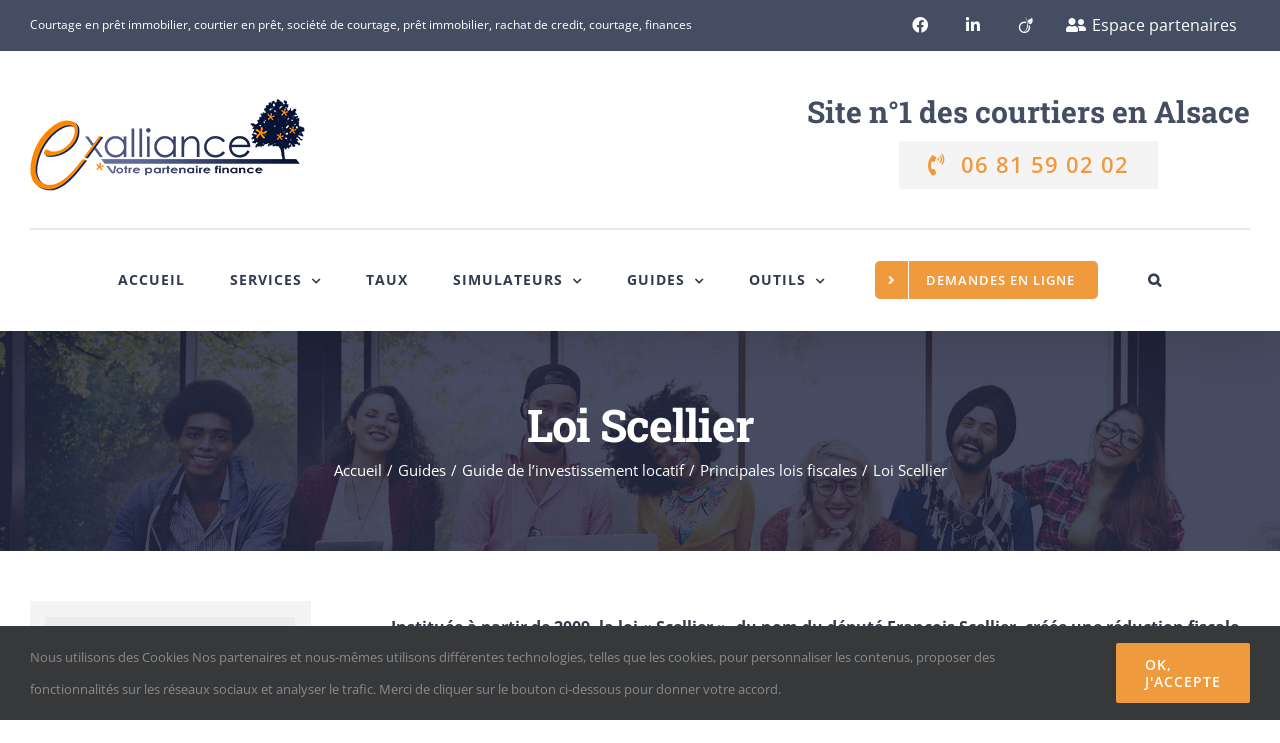

--- FILE ---
content_type: text/html; charset=UTF-8
request_url: https://exalliance-finance.fr/guides/guide-investissement-locatif/principales-lois-fiscales/loi-scellier/
body_size: 31507
content:
<!DOCTYPE html>
<html class="avada-html-layout-wide avada-html-header-position-top" lang="fr-FR">
<head>
	<meta http-equiv="X-UA-Compatible" content="IE=edge" />
	<meta http-equiv="Content-Type" content="text/html; charset=utf-8"/>
	<meta name="viewport" content="width=device-width, initial-scale=1" />
	<meta name='robots' content='index, follow, max-image-preview:large, max-snippet:-1, max-video-preview:-1' />
	<style>img:is([sizes="auto" i], [sizes^="auto," i]) { contain-intrinsic-size: 3000px 1500px }</style>
	
	<!-- This site is optimized with the Yoast SEO plugin v26.0 - https://yoast.com/wordpress/plugins/seo/ -->
	<title>Exalliance - Loi Scellier</title>
	<meta name="description" content="nstituée à partir de 2009, la loi « Scellier », du nom du député François Scellier, créée une réduction fiscale pour les investisseurs locatifs qui ..." />
	<link rel="canonical" href="https://exalliance-finance.fr/guides/guide-investissement-locatif/principales-lois-fiscales/loi-scellier/" />
	<meta property="og:locale" content="fr_FR" />
	<meta property="og:type" content="article" />
	<meta property="og:title" content="Exalliance - Loi Scellier" />
	<meta property="og:description" content="nstituée à partir de 2009, la loi « Scellier », du nom du député François Scellier, créée une réduction fiscale pour les investisseurs locatifs qui ..." />
	<meta property="og:url" content="https://exalliance-finance.fr/guides/guide-investissement-locatif/principales-lois-fiscales/loi-scellier/" />
	<meta property="og:site_name" content="Exalliance" />
	<meta property="article:publisher" content="https://www.facebook.com/exalliance.votrepartenairefinance" />
	<meta property="article:modified_time" content="2019-04-01T13:24:33+00:00" />
	<meta property="og:image" content="https://exalliance-finance.fr/wp-content/uploads/2019/02/credit-immo-accueil.jpg" />
	<meta property="og:image:width" content="2090" />
	<meta property="og:image:height" content="1073" />
	<meta property="og:image:type" content="image/jpeg" />
	<meta name="twitter:card" content="summary_large_image" />
	<meta name="twitter:label1" content="Durée de lecture estimée" />
	<meta name="twitter:data1" content="8 minutes" />
	<script type="application/ld+json" class="yoast-schema-graph">{"@context":"https://schema.org","@graph":[{"@type":"WebPage","@id":"https://exalliance-finance.fr/guides/guide-investissement-locatif/principales-lois-fiscales/loi-scellier/","url":"https://exalliance-finance.fr/guides/guide-investissement-locatif/principales-lois-fiscales/loi-scellier/","name":"Exalliance - Loi Scellier","isPartOf":{"@id":"https://exalliance-finance.fr/#website"},"datePublished":"2018-10-16T16:20:29+00:00","dateModified":"2019-04-01T13:24:33+00:00","description":"nstituée à partir de 2009, la loi « Scellier », du nom du député François Scellier, créée une réduction fiscale pour les investisseurs locatifs qui ...","breadcrumb":{"@id":"https://exalliance-finance.fr/guides/guide-investissement-locatif/principales-lois-fiscales/loi-scellier/#breadcrumb"},"inLanguage":"fr-FR","potentialAction":[{"@type":"ReadAction","target":["https://exalliance-finance.fr/guides/guide-investissement-locatif/principales-lois-fiscales/loi-scellier/"]}]},{"@type":"BreadcrumbList","@id":"https://exalliance-finance.fr/guides/guide-investissement-locatif/principales-lois-fiscales/loi-scellier/#breadcrumb","itemListElement":[{"@type":"ListItem","position":1,"name":"Accueil","item":"https://exalliance-finance.fr/"},{"@type":"ListItem","position":2,"name":"Guides","item":"https://exalliance-finance.fr/guides/"},{"@type":"ListItem","position":3,"name":"Guide de l&#8217;investissement locatif","item":"https://exalliance-finance.fr/guides/guide-investissement-locatif/"},{"@type":"ListItem","position":4,"name":"Principales lois fiscales","item":"https://exalliance-finance.fr/guides/guide-investissement-locatif/principales-lois-fiscales/"},{"@type":"ListItem","position":5,"name":"Loi Scellier"}]},{"@type":"WebSite","@id":"https://exalliance-finance.fr/#website","url":"https://exalliance-finance.fr/","name":"Exalliance","description":"Site n°1 des courtiers indépendants","publisher":{"@id":"https://exalliance-finance.fr/#organization"},"potentialAction":[{"@type":"SearchAction","target":{"@type":"EntryPoint","urlTemplate":"https://exalliance-finance.fr/?s={search_term_string}"},"query-input":{"@type":"PropertyValueSpecification","valueRequired":true,"valueName":"search_term_string"}}],"inLanguage":"fr-FR"},{"@type":"Organization","@id":"https://exalliance-finance.fr/#organization","name":"Exalliance","url":"https://exalliance-finance.fr/","logo":{"@type":"ImageObject","inLanguage":"fr-FR","@id":"https://exalliance-finance.fr/#/schema/logo/image/","url":"https://exalliance-finance.fr/wp-content/uploads/2018/09/logo.png","contentUrl":"https://exalliance-finance.fr/wp-content/uploads/2018/09/logo.png","width":277,"height":94,"caption":"Exalliance"},"image":{"@id":"https://exalliance-finance.fr/#/schema/logo/image/"},"sameAs":["https://www.facebook.com/exalliance.votrepartenairefinance","https://fr.linkedin.com/company/exalliance"]}]}</script>
	<!-- / Yoast SEO plugin. -->


<link rel="alternate" type="application/rss+xml" title="Exalliance &raquo; Flux" href="https://exalliance-finance.fr/feed/" />
<link rel="alternate" type="application/rss+xml" title="Exalliance &raquo; Flux des commentaires" href="https://exalliance-finance.fr/comments/feed/" />
					<link rel="shortcut icon" href="https://exalliance-finance.fr/wp-content/uploads/2018/09/favicon.png" type="image/x-icon" />
		
		
		
				
<link rel='stylesheet' id='fusion-dynamic-css-css' href='https://exalliance-finance.fr/wp-content/uploads/fusion-styles/5e57a310e890a1d62832f17105b6d828.min.css?ver=3.13.0' type='text/css' media='all' />
<link rel='stylesheet' id='child-style-css' href='https://exalliance-finance.fr/wp-content/themes/Avada-Child-Theme/style.css?ver=6.8.3' type='text/css' media='all' />
<link rel='stylesheet' id='shiftnav-css' href='https://exalliance-finance.fr/wp-content/plugins/shiftnav-pro/pro/assets/css/shiftnav.min.css?ver=1.7.1' type='text/css' media='all' />
<link rel='stylesheet' id='shiftnav-font-awesome-css' href='https://exalliance-finance.fr/wp-content/plugins/shiftnav-pro/assets/css/fontawesome/css/font-awesome.min.css?ver=1.7.1' type='text/css' media='all' />
<link rel='stylesheet' id='avada-fullwidth-md-css' href='https://exalliance-finance.fr/wp-content/plugins/fusion-builder/assets/css/media/fullwidth-md.min.css?ver=3.13.0' type='text/css' media='only screen and (max-width: 1024px)' />
<link rel='stylesheet' id='avada-fullwidth-sm-css' href='https://exalliance-finance.fr/wp-content/plugins/fusion-builder/assets/css/media/fullwidth-sm.min.css?ver=3.13.0' type='text/css' media='only screen and (max-width: 640px)' />
<link rel='stylesheet' id='avada-icon-md-css' href='https://exalliance-finance.fr/wp-content/plugins/fusion-builder/assets/css/media/icon-md.min.css?ver=3.13.0' type='text/css' media='only screen and (max-width: 1024px)' />
<link rel='stylesheet' id='avada-icon-sm-css' href='https://exalliance-finance.fr/wp-content/plugins/fusion-builder/assets/css/media/icon-sm.min.css?ver=3.13.0' type='text/css' media='only screen and (max-width: 640px)' />
<link rel='stylesheet' id='avada-image-md-css' href='https://exalliance-finance.fr/wp-content/plugins/fusion-builder/assets/css/media/image-md.min.css?ver=7.13' type='text/css' media='only screen and (max-width: 1024px)' />
<link rel='stylesheet' id='avada-image-sm-css' href='https://exalliance-finance.fr/wp-content/plugins/fusion-builder/assets/css/media/image-sm.min.css?ver=7.13' type='text/css' media='only screen and (max-width: 640px)' />
<link rel='stylesheet' id='avada-section-separator-md-css' href='https://exalliance-finance.fr/wp-content/plugins/fusion-builder/assets/css/media/section-separator-md.min.css?ver=3.13.0' type='text/css' media='only screen and (max-width: 1024px)' />
<link rel='stylesheet' id='avada-section-separator-sm-css' href='https://exalliance-finance.fr/wp-content/plugins/fusion-builder/assets/css/media/section-separator-sm.min.css?ver=3.13.0' type='text/css' media='only screen and (max-width: 640px)' />
<link rel='stylesheet' id='avada-social-links-md-css' href='https://exalliance-finance.fr/wp-content/plugins/fusion-builder/assets/css/media/social-links-md.min.css?ver=7.13' type='text/css' media='only screen and (max-width: 1024px)' />
<link rel='stylesheet' id='avada-social-links-sm-css' href='https://exalliance-finance.fr/wp-content/plugins/fusion-builder/assets/css/media/social-links-sm.min.css?ver=7.13' type='text/css' media='only screen and (max-width: 640px)' />
<link rel='stylesheet' id='avada-tabs-lg-min-css' href='https://exalliance-finance.fr/wp-content/plugins/fusion-builder/assets/css/media/tabs-lg-min.min.css?ver=7.13' type='text/css' media='only screen and (min-width: 1024px)' />
<link rel='stylesheet' id='avada-tabs-lg-max-css' href='https://exalliance-finance.fr/wp-content/plugins/fusion-builder/assets/css/media/tabs-lg-max.min.css?ver=7.13' type='text/css' media='only screen and (max-width: 1024px)' />
<link rel='stylesheet' id='avada-tabs-md-css' href='https://exalliance-finance.fr/wp-content/plugins/fusion-builder/assets/css/media/tabs-md.min.css?ver=7.13' type='text/css' media='only screen and (max-width: 1024px)' />
<link rel='stylesheet' id='avada-tabs-sm-css' href='https://exalliance-finance.fr/wp-content/plugins/fusion-builder/assets/css/media/tabs-sm.min.css?ver=7.13' type='text/css' media='only screen and (max-width: 640px)' />
<link rel='stylesheet' id='awb-text-md-css' href='https://exalliance-finance.fr/wp-content/plugins/fusion-builder/assets/css/media/text-md.min.css?ver=3.13.0' type='text/css' media='only screen and (max-width: 1024px)' />
<link rel='stylesheet' id='awb-text-sm-css' href='https://exalliance-finance.fr/wp-content/plugins/fusion-builder/assets/css/media/text-sm.min.css?ver=3.13.0' type='text/css' media='only screen and (max-width: 640px)' />
<link rel='stylesheet' id='awb-title-md-css' href='https://exalliance-finance.fr/wp-content/plugins/fusion-builder/assets/css/media/title-md.min.css?ver=3.13.0' type='text/css' media='only screen and (max-width: 1024px)' />
<link rel='stylesheet' id='awb-title-sm-css' href='https://exalliance-finance.fr/wp-content/plugins/fusion-builder/assets/css/media/title-sm.min.css?ver=3.13.0' type='text/css' media='only screen and (max-width: 640px)' />
<link rel='stylesheet' id='awb-post-card-image-sm-css' href='https://exalliance-finance.fr/wp-content/plugins/fusion-builder/assets/css/media/post-card-image-sm.min.css?ver=3.13.0' type='text/css' media='only screen and (max-width: 640px)' />
<link rel='stylesheet' id='avada-swiper-md-css' href='https://exalliance-finance.fr/wp-content/plugins/fusion-builder/assets/css/media/swiper-md.min.css?ver=7.13' type='text/css' media='only screen and (max-width: 1024px)' />
<link rel='stylesheet' id='avada-swiper-sm-css' href='https://exalliance-finance.fr/wp-content/plugins/fusion-builder/assets/css/media/swiper-sm.min.css?ver=7.13' type='text/css' media='only screen and (max-width: 640px)' />
<link rel='stylesheet' id='avada-post-cards-md-css' href='https://exalliance-finance.fr/wp-content/plugins/fusion-builder/assets/css/media/post-cards-md.min.css?ver=7.13' type='text/css' media='only screen and (max-width: 1024px)' />
<link rel='stylesheet' id='avada-post-cards-sm-css' href='https://exalliance-finance.fr/wp-content/plugins/fusion-builder/assets/css/media/post-cards-sm.min.css?ver=7.13' type='text/css' media='only screen and (max-width: 640px)' />
<link rel='stylesheet' id='avada-grid-md-css' href='https://exalliance-finance.fr/wp-content/plugins/fusion-builder/assets/css/media/grid-md.min.css?ver=7.13' type='text/css' media='only screen and (max-width: 1024px)' />
<link rel='stylesheet' id='avada-grid-sm-css' href='https://exalliance-finance.fr/wp-content/plugins/fusion-builder/assets/css/media/grid-sm.min.css?ver=7.13' type='text/css' media='only screen and (max-width: 640px)' />
<link rel='stylesheet' id='avada-instagram-md-css' href='https://exalliance-finance.fr/wp-content/plugins/fusion-builder/assets/css/media/instagram-md.min.css?ver=7.13' type='text/css' media='only screen and (max-width: 1024px)' />
<link rel='stylesheet' id='avada-instagram-sm-css' href='https://exalliance-finance.fr/wp-content/plugins/fusion-builder/assets/css/media/instagram-sm.min.css?ver=7.13' type='text/css' media='only screen and (max-width: 640px)' />
<link rel='stylesheet' id='awb-meta-md-css' href='https://exalliance-finance.fr/wp-content/plugins/fusion-builder/assets/css/media/meta-md.min.css?ver=7.13' type='text/css' media='only screen and (max-width: 1024px)' />
<link rel='stylesheet' id='awb-meta-sm-css' href='https://exalliance-finance.fr/wp-content/plugins/fusion-builder/assets/css/media/meta-sm.min.css?ver=7.13' type='text/css' media='only screen and (max-width: 640px)' />
<link rel='stylesheet' id='awb-layout-colums-md-css' href='https://exalliance-finance.fr/wp-content/plugins/fusion-builder/assets/css/media/layout-columns-md.min.css?ver=3.13.0' type='text/css' media='only screen and (max-width: 1024px)' />
<link rel='stylesheet' id='awb-layout-colums-sm-css' href='https://exalliance-finance.fr/wp-content/plugins/fusion-builder/assets/css/media/layout-columns-sm.min.css?ver=3.13.0' type='text/css' media='only screen and (max-width: 640px)' />
<link rel='stylesheet' id='avada-max-1c-css' href='https://exalliance-finance.fr/wp-content/themes/Avada/assets/css/media/max-1c.min.css?ver=7.13' type='text/css' media='only screen and (max-width: 640px)' />
<link rel='stylesheet' id='avada-max-2c-css' href='https://exalliance-finance.fr/wp-content/themes/Avada/assets/css/media/max-2c.min.css?ver=7.13' type='text/css' media='only screen and (max-width: 734px)' />
<link rel='stylesheet' id='avada-min-2c-max-3c-css' href='https://exalliance-finance.fr/wp-content/themes/Avada/assets/css/media/min-2c-max-3c.min.css?ver=7.13' type='text/css' media='only screen and (min-width: 734px) and (max-width: 828px)' />
<link rel='stylesheet' id='avada-min-3c-max-4c-css' href='https://exalliance-finance.fr/wp-content/themes/Avada/assets/css/media/min-3c-max-4c.min.css?ver=7.13' type='text/css' media='only screen and (min-width: 828px) and (max-width: 922px)' />
<link rel='stylesheet' id='avada-min-4c-max-5c-css' href='https://exalliance-finance.fr/wp-content/themes/Avada/assets/css/media/min-4c-max-5c.min.css?ver=7.13' type='text/css' media='only screen and (min-width: 922px) and (max-width: 1016px)' />
<link rel='stylesheet' id='avada-min-5c-max-6c-css' href='https://exalliance-finance.fr/wp-content/themes/Avada/assets/css/media/min-5c-max-6c.min.css?ver=7.13' type='text/css' media='only screen and (min-width: 1016px) and (max-width: 1110px)' />
<link rel='stylesheet' id='avada-min-shbp-css' href='https://exalliance-finance.fr/wp-content/themes/Avada/assets/css/media/min-shbp.min.css?ver=7.13' type='text/css' media='only screen and (min-width: 1111px)' />
<link rel='stylesheet' id='avada-min-shbp-header-legacy-css' href='https://exalliance-finance.fr/wp-content/themes/Avada/assets/css/media/min-shbp-header-legacy.min.css?ver=7.13' type='text/css' media='only screen and (min-width: 1111px)' />
<link rel='stylesheet' id='avada-max-shbp-css' href='https://exalliance-finance.fr/wp-content/themes/Avada/assets/css/media/max-shbp.min.css?ver=7.13' type='text/css' media='only screen and (max-width: 1110px)' />
<link rel='stylesheet' id='avada-max-shbp-header-legacy-css' href='https://exalliance-finance.fr/wp-content/themes/Avada/assets/css/media/max-shbp-header-legacy.min.css?ver=7.13' type='text/css' media='only screen and (max-width: 1110px)' />
<link rel='stylesheet' id='avada-max-sh-shbp-css' href='https://exalliance-finance.fr/wp-content/themes/Avada/assets/css/media/max-sh-shbp.min.css?ver=7.13' type='text/css' media='only screen and (max-width: 1110px)' />
<link rel='stylesheet' id='avada-max-sh-shbp-header-legacy-css' href='https://exalliance-finance.fr/wp-content/themes/Avada/assets/css/media/max-sh-shbp-header-legacy.min.css?ver=7.13' type='text/css' media='only screen and (max-width: 1110px)' />
<link rel='stylesheet' id='avada-min-768-max-1024-p-css' href='https://exalliance-finance.fr/wp-content/themes/Avada/assets/css/media/min-768-max-1024-p.min.css?ver=7.13' type='text/css' media='only screen and (min-device-width: 768px) and (max-device-width: 1024px) and (orientation: portrait)' />
<link rel='stylesheet' id='avada-min-768-max-1024-p-header-legacy-css' href='https://exalliance-finance.fr/wp-content/themes/Avada/assets/css/media/min-768-max-1024-p-header-legacy.min.css?ver=7.13' type='text/css' media='only screen and (min-device-width: 768px) and (max-device-width: 1024px) and (orientation: portrait)' />
<link rel='stylesheet' id='avada-min-768-max-1024-l-css' href='https://exalliance-finance.fr/wp-content/themes/Avada/assets/css/media/min-768-max-1024-l.min.css?ver=7.13' type='text/css' media='only screen and (min-device-width: 768px) and (max-device-width: 1024px) and (orientation: landscape)' />
<link rel='stylesheet' id='avada-min-768-max-1024-l-header-legacy-css' href='https://exalliance-finance.fr/wp-content/themes/Avada/assets/css/media/min-768-max-1024-l-header-legacy.min.css?ver=7.13' type='text/css' media='only screen and (min-device-width: 768px) and (max-device-width: 1024px) and (orientation: landscape)' />
<link rel='stylesheet' id='avada-max-sh-cbp-css' href='https://exalliance-finance.fr/wp-content/themes/Avada/assets/css/media/max-sh-cbp.min.css?ver=7.13' type='text/css' media='only screen and (max-width: 1000px)' />
<link rel='stylesheet' id='avada-max-sh-sbp-css' href='https://exalliance-finance.fr/wp-content/themes/Avada/assets/css/media/max-sh-sbp.min.css?ver=7.13' type='text/css' media='only screen and (max-width: 780px)' />
<link rel='stylesheet' id='avada-max-sh-640-css' href='https://exalliance-finance.fr/wp-content/themes/Avada/assets/css/media/max-sh-640.min.css?ver=7.13' type='text/css' media='only screen and (max-width: 640px)' />
<link rel='stylesheet' id='avada-max-shbp-18-css' href='https://exalliance-finance.fr/wp-content/themes/Avada/assets/css/media/max-shbp-18.min.css?ver=7.13' type='text/css' media='only screen and (max-width: 1092px)' />
<link rel='stylesheet' id='avada-max-shbp-32-css' href='https://exalliance-finance.fr/wp-content/themes/Avada/assets/css/media/max-shbp-32.min.css?ver=7.13' type='text/css' media='only screen and (max-width: 1078px)' />
<link rel='stylesheet' id='avada-min-sh-cbp-css' href='https://exalliance-finance.fr/wp-content/themes/Avada/assets/css/media/min-sh-cbp.min.css?ver=7.13' type='text/css' media='only screen and (min-width: 1000px)' />
<link rel='stylesheet' id='avada-max-640-css' href='https://exalliance-finance.fr/wp-content/themes/Avada/assets/css/media/max-640.min.css?ver=7.13' type='text/css' media='only screen and (max-device-width: 640px)' />
<link rel='stylesheet' id='avada-max-main-css' href='https://exalliance-finance.fr/wp-content/themes/Avada/assets/css/media/max-main.min.css?ver=7.13' type='text/css' media='only screen and (max-width: 1110px)' />
<link rel='stylesheet' id='avada-max-cbp-css' href='https://exalliance-finance.fr/wp-content/themes/Avada/assets/css/media/max-cbp.min.css?ver=7.13' type='text/css' media='only screen and (max-width: 1000px)' />
<link rel='stylesheet' id='avada-max-640-gravity-css' href='https://exalliance-finance.fr/wp-content/themes/Avada/assets/css/media/max-640-gravity.min.css?ver=7.13' type='text/css' media='only screen and (max-device-width: 640px)' />
<link rel='stylesheet' id='avada-max-sh-cbp-gravity-css' href='https://exalliance-finance.fr/wp-content/themes/Avada/assets/css/media/max-sh-cbp-gravity.min.css?ver=7.13' type='text/css' media='only screen and (max-width: 1000px)' />
<link rel='stylesheet' id='avada-max-640-sliders-css' href='https://exalliance-finance.fr/wp-content/themes/Avada/assets/css/media/max-640-sliders.min.css?ver=7.13' type='text/css' media='only screen and (max-device-width: 640px)' />
<link rel='stylesheet' id='avada-max-sh-cbp-sliders-css' href='https://exalliance-finance.fr/wp-content/themes/Avada/assets/css/media/max-sh-cbp-sliders.min.css?ver=7.13' type='text/css' media='only screen and (max-width: 1000px)' />
<link rel='stylesheet' id='avada-max-sh-cbp-social-sharing-css' href='https://exalliance-finance.fr/wp-content/themes/Avada/assets/css/media/max-sh-cbp-social-sharing.min.css?ver=7.13' type='text/css' media='only screen and (max-width: 1000px)' />
<link rel='stylesheet' id='fb-max-sh-cbp-css' href='https://exalliance-finance.fr/wp-content/plugins/fusion-builder/assets/css/media/max-sh-cbp.min.css?ver=3.13.0' type='text/css' media='only screen and (max-width: 1000px)' />
<link rel='stylesheet' id='fb-min-768-max-1024-p-css' href='https://exalliance-finance.fr/wp-content/plugins/fusion-builder/assets/css/media/min-768-max-1024-p.min.css?ver=3.13.0' type='text/css' media='only screen and (min-device-width: 768px) and (max-device-width: 1024px) and (orientation: portrait)' />
<link rel='stylesheet' id='fb-max-640-css' href='https://exalliance-finance.fr/wp-content/plugins/fusion-builder/assets/css/media/max-640.min.css?ver=3.13.0' type='text/css' media='only screen and (max-device-width: 640px)' />
<link rel='stylesheet' id='fb-max-1c-css' href='https://exalliance-finance.fr/wp-content/plugins/fusion-builder/assets/css/media/max-1c.css?ver=3.13.0' type='text/css' media='only screen and (max-width: 640px)' />
<link rel='stylesheet' id='fb-max-2c-css' href='https://exalliance-finance.fr/wp-content/plugins/fusion-builder/assets/css/media/max-2c.css?ver=3.13.0' type='text/css' media='only screen and (max-width: 734px)' />
<link rel='stylesheet' id='fb-min-2c-max-3c-css' href='https://exalliance-finance.fr/wp-content/plugins/fusion-builder/assets/css/media/min-2c-max-3c.css?ver=3.13.0' type='text/css' media='only screen and (min-width: 734px) and (max-width: 828px)' />
<link rel='stylesheet' id='fb-min-3c-max-4c-css' href='https://exalliance-finance.fr/wp-content/plugins/fusion-builder/assets/css/media/min-3c-max-4c.css?ver=3.13.0' type='text/css' media='only screen and (min-width: 828px) and (max-width: 922px)' />
<link rel='stylesheet' id='fb-min-4c-max-5c-css' href='https://exalliance-finance.fr/wp-content/plugins/fusion-builder/assets/css/media/min-4c-max-5c.css?ver=3.13.0' type='text/css' media='only screen and (min-width: 922px) and (max-width: 1016px)' />
<link rel='stylesheet' id='fb-min-5c-max-6c-css' href='https://exalliance-finance.fr/wp-content/plugins/fusion-builder/assets/css/media/min-5c-max-6c.css?ver=3.13.0' type='text/css' media='only screen and (min-width: 1016px) and (max-width: 1110px)' />
<script type="text/javascript" src="https://exalliance-finance.fr/wp-includes/js/jquery/jquery.min.js?ver=3.7.1" id="jquery-core-js"></script>
<script type="text/javascript" src="https://exalliance-finance.fr/wp-includes/js/jquery/jquery-migrate.min.js?ver=3.4.1" id="jquery-migrate-js"></script>
<script type="text/javascript" src="//exalliance-finance.fr/wp-content/plugins/revslider/sr6/assets/js/rbtools.min.js?ver=6.7.29" async id="tp-tools-js"></script>
<script type="text/javascript" src="//exalliance-finance.fr/wp-content/plugins/revslider/sr6/assets/js/rs6.min.js?ver=6.7.34" async id="revmin-js"></script>
<link rel="https://api.w.org/" href="https://exalliance-finance.fr/wp-json/" /><link rel="alternate" title="JSON" type="application/json" href="https://exalliance-finance.fr/wp-json/wp/v2/pages/2822" /><link rel="EditURI" type="application/rsd+xml" title="RSD" href="https://exalliance-finance.fr/xmlrpc.php?rsd" />
<meta name="generator" content="WordPress 6.8.3" />
<link rel='shortlink' href='https://exalliance-finance.fr/?p=2822' />
<link rel="alternate" title="oEmbed (JSON)" type="application/json+oembed" href="https://exalliance-finance.fr/wp-json/oembed/1.0/embed?url=https%3A%2F%2Fexalliance-finance.fr%2Fguides%2Fguide-investissement-locatif%2Fprincipales-lois-fiscales%2Floi-scellier%2F" />
<link rel="alternate" title="oEmbed (XML)" type="text/xml+oembed" href="https://exalliance-finance.fr/wp-json/oembed/1.0/embed?url=https%3A%2F%2Fexalliance-finance.fr%2Fguides%2Fguide-investissement-locatif%2Fprincipales-lois-fiscales%2Floi-scellier%2F&#038;format=xml" />

	<!-- ShiftNav CSS
	================================================================ -->
	<style type="text/css" id="shiftnav-dynamic-css">

	@media only screen and (min-width:1110px){ #shiftnav-toggle-main, .shiftnav-toggle-mobile{ display:none; } .shiftnav-wrap { padding-top:0 !important; } }
	@media only screen and (max-width:1109px){ .fusion-main-menu, .fusion-secondary-header, .fusion-header-v3, .fusion-logo-left, .fusion-sticky-menu{ display:none !important; } }

/** ShiftNav Custom Menu Styles (Customizer) **/
/* togglebar */
#shiftnav-toggle-main { background:#ffffff; color:#f09a3e; font-size:35px !important; }
#shiftnav-toggle-main.shiftnav-toggle-main-entire-bar:before, #shiftnav-toggle-main .shiftnav-toggle-burger { font-size:30px; }
/* shiftnav-main */
.shiftnav.shiftnav-shiftnav-main ul.shiftnav-menu li.menu-item.shiftnav-active > .shiftnav-target, .shiftnav.shiftnav-shiftnav-main ul.shiftnav-menu li.menu-item.shiftnav-in-transition > .shiftnav-target, .shiftnav.shiftnav-shiftnav-main ul.shiftnav-menu.shiftnav-active-on-hover li.menu-item > .shiftnav-target:hover, .shiftnav.shiftnav-shiftnav-main ul.shiftnav-menu.shiftnav-active-highlight li.menu-item > .shiftnav-target:active { background:#333c4e; color:#ffffff; }
.shiftnav.shiftnav-shiftnav-main ul.shiftnav-menu li.menu-item.current-menu-item > .shiftnav-target, .shiftnav.shiftnav-shiftnav-main ul.shiftnav-menu li.menu-item ul.sub-menu .current-menu-item > .shiftnav-target, .shiftnav.shiftnav-shiftnav-main ul.shiftnav-menu > li.shiftnav-sub-accordion.current-menu-ancestor > .shiftnav-target, .shiftnav.shiftnav-shiftnav-main ul.shiftnav-menu > li.shiftnav-sub-shift.current-menu-ancestor > .shiftnav-target { background:#333c4e; color:#ffffff; }
.shiftnav.shiftnav-shiftnav-main ul.shiftnav-menu li.menu-item.shiftnav-highlight > .shiftnav-target, .shiftnav.shiftnav-shiftnav-main ul.shiftnav-menu li.menu-item ul.sub-menu .shiftnav-highlight > .shiftnav-target { background:#333c4e; color:#d13a3a; }
.shiftnav.shiftnav-shiftnav-main ul.shiftnav-menu li.menu-item > .shiftnav-target, .shiftnav.shiftnav-shiftnav-main ul.shiftnav-menu li.menu-item > .shiftnav-submenu-activation { border:none; }
.shiftnav.shiftnav-shiftnav-main ul.shiftnav-menu li.menu-item > .shiftnav-target { text-shadow:none; }
.shiftnav.shiftnav-shiftnav-main ul.shiftnav-menu li.menu-item > .shiftnav-submenu-activation:hover, .shiftnav.shiftnav-shiftnav-main ul.shiftnav-menu li.menu-item.shiftnav-active > .shiftnav-submenu-activation, .shiftnav.shiftnav-shiftnav-main ul.shiftnav-menu li.menu-item.shiftnav-in-transition > .shiftnav-submenu-activation { color:#ffffff; }
.shiftnav.shiftnav-shiftnav-main ul.shiftnav-menu li.shiftnav-retract .shiftnav-target { background:#b2b2b2; color:#dd9933; }
.shiftnav.shiftnav-shiftnav-main ul.shiftnav-menu ul.sub-menu li.menu-item > .shiftnav-target { color:#828282; border-bottom:1px solid #e5e5e5; }


/** ShiftNav Custom Tweaks (General Settings) **/
.shiftnav-search .shiftnav-search-submit, .shiftnav-searchbar-drop .shiftnav-search-submit {
    color: #ffffff;
}
.shiftnav-search .shiftnav-searchform {
    background: #f09a3e;
}
#shiftnav-toggle-main .shiftnav-main-toggle-content {
    padding: 5px 10px;
}
/* Status: Loaded from Transient */

	</style>
	<!-- end ShiftNav CSS -->

	<style type="text/css" id="css-fb-visibility">@media screen and (max-width: 640px){.fusion-no-small-visibility{display:none !important;}body .sm-text-align-center{text-align:center !important;}body .sm-text-align-left{text-align:left !important;}body .sm-text-align-right{text-align:right !important;}body .sm-flex-align-center{justify-content:center !important;}body .sm-flex-align-flex-start{justify-content:flex-start !important;}body .sm-flex-align-flex-end{justify-content:flex-end !important;}body .sm-mx-auto{margin-left:auto !important;margin-right:auto !important;}body .sm-ml-auto{margin-left:auto !important;}body .sm-mr-auto{margin-right:auto !important;}body .fusion-absolute-position-small{position:absolute;top:auto;width:100%;}.awb-sticky.awb-sticky-small{ position: sticky; top: var(--awb-sticky-offset,0); }}@media screen and (min-width: 641px) and (max-width: 1024px){.fusion-no-medium-visibility{display:none !important;}body .md-text-align-center{text-align:center !important;}body .md-text-align-left{text-align:left !important;}body .md-text-align-right{text-align:right !important;}body .md-flex-align-center{justify-content:center !important;}body .md-flex-align-flex-start{justify-content:flex-start !important;}body .md-flex-align-flex-end{justify-content:flex-end !important;}body .md-mx-auto{margin-left:auto !important;margin-right:auto !important;}body .md-ml-auto{margin-left:auto !important;}body .md-mr-auto{margin-right:auto !important;}body .fusion-absolute-position-medium{position:absolute;top:auto;width:100%;}.awb-sticky.awb-sticky-medium{ position: sticky; top: var(--awb-sticky-offset,0); }}@media screen and (min-width: 1025px){.fusion-no-large-visibility{display:none !important;}body .lg-text-align-center{text-align:center !important;}body .lg-text-align-left{text-align:left !important;}body .lg-text-align-right{text-align:right !important;}body .lg-flex-align-center{justify-content:center !important;}body .lg-flex-align-flex-start{justify-content:flex-start !important;}body .lg-flex-align-flex-end{justify-content:flex-end !important;}body .lg-mx-auto{margin-left:auto !important;margin-right:auto !important;}body .lg-ml-auto{margin-left:auto !important;}body .lg-mr-auto{margin-right:auto !important;}body .fusion-absolute-position-large{position:absolute;top:auto;width:100%;}.awb-sticky.awb-sticky-large{ position: sticky; top: var(--awb-sticky-offset,0); }}</style><meta name="generator" content="Powered by Slider Revolution 6.7.34 - responsive, Mobile-Friendly Slider Plugin for WordPress with comfortable drag and drop interface." />
<script>function setREVStartSize(e){
			//window.requestAnimationFrame(function() {
				window.RSIW = window.RSIW===undefined ? window.innerWidth : window.RSIW;
				window.RSIH = window.RSIH===undefined ? window.innerHeight : window.RSIH;
				try {
					var pw = document.getElementById(e.c).parentNode.offsetWidth,
						newh;
					pw = pw===0 || isNaN(pw) || (e.l=="fullwidth" || e.layout=="fullwidth") ? window.RSIW : pw;
					e.tabw = e.tabw===undefined ? 0 : parseInt(e.tabw);
					e.thumbw = e.thumbw===undefined ? 0 : parseInt(e.thumbw);
					e.tabh = e.tabh===undefined ? 0 : parseInt(e.tabh);
					e.thumbh = e.thumbh===undefined ? 0 : parseInt(e.thumbh);
					e.tabhide = e.tabhide===undefined ? 0 : parseInt(e.tabhide);
					e.thumbhide = e.thumbhide===undefined ? 0 : parseInt(e.thumbhide);
					e.mh = e.mh===undefined || e.mh=="" || e.mh==="auto" ? 0 : parseInt(e.mh,0);
					if(e.layout==="fullscreen" || e.l==="fullscreen")
						newh = Math.max(e.mh,window.RSIH);
					else{
						e.gw = Array.isArray(e.gw) ? e.gw : [e.gw];
						for (var i in e.rl) if (e.gw[i]===undefined || e.gw[i]===0) e.gw[i] = e.gw[i-1];
						e.gh = e.el===undefined || e.el==="" || (Array.isArray(e.el) && e.el.length==0)? e.gh : e.el;
						e.gh = Array.isArray(e.gh) ? e.gh : [e.gh];
						for (var i in e.rl) if (e.gh[i]===undefined || e.gh[i]===0) e.gh[i] = e.gh[i-1];
											
						var nl = new Array(e.rl.length),
							ix = 0,
							sl;
						e.tabw = e.tabhide>=pw ? 0 : e.tabw;
						e.thumbw = e.thumbhide>=pw ? 0 : e.thumbw;
						e.tabh = e.tabhide>=pw ? 0 : e.tabh;
						e.thumbh = e.thumbhide>=pw ? 0 : e.thumbh;
						for (var i in e.rl) nl[i] = e.rl[i]<window.RSIW ? 0 : e.rl[i];
						sl = nl[0];
						for (var i in nl) if (sl>nl[i] && nl[i]>0) { sl = nl[i]; ix=i;}
						var m = pw>(e.gw[ix]+e.tabw+e.thumbw) ? 1 : (pw-(e.tabw+e.thumbw)) / (e.gw[ix]);
						newh =  (e.gh[ix] * m) + (e.tabh + e.thumbh);
					}
					var el = document.getElementById(e.c);
					if (el!==null && el) el.style.height = newh+"px";
					el = document.getElementById(e.c+"_wrapper");
					if (el!==null && el) {
						el.style.height = newh+"px";
						el.style.display = "block";
					}
				} catch(e){
					console.log("Failure at Presize of Slider:" + e)
				}
			//});
		  };</script>
		<script type="text/javascript">
			var doc = document.documentElement;
			doc.setAttribute( 'data-useragent', navigator.userAgent );
		</script>
		<style type="text/css">#wpadminbar, #wpadminbar .menupop .ab-sub-wrapper, .ab-sub-secondary, #wpadminbar .quicklinks .menupop ul.ab-sub-secondary,#wpadminbar .quicklinks .menupop ul.ab-sub-secondary .ab-submenu {background:#4f4f4f}#wpadminbar a.ab-item, #wpadminbar>#wp-toolbar span.ab-label, #wpadminbar>#wp-toolbar span.noticon, #wpadminbar .ab-icon:before,#wpadminbar .ab-item:before {color:#ffffff}#wpadminbar .quicklinks .menupop ul li a, #wpadminbar .quicklinks .menupop ul li a strong, #wpadminbar .quicklinks .menupop.hover ul li a,#wpadminbar.nojs .quicklinks .menupop:hover ul li a {color:#ffffff; font-size:13px !important }#wpadminbar:not(.mobile)>#wp-toolbar a:focus span.ab-label,#wpadminbar:not(.mobile)>#wp-toolbar li:hover span.ab-label,#wpadminbar>#wp-toolbar li.hover span.ab-label, #wpadminbar.mobile .quicklinks .hover .ab-icon:before,#wpadminbar.mobile .quicklinks .hover .ab-item:before, #wpadminbar .quicklinks .menupop .ab-sub-secondary>li .ab-item:focus a,#wpadminbar .quicklinks .menupop .ab-sub-secondary>li>a:hover {color:#ffffff}#wpadminbar .quicklinks .ab-sub-wrapper .menupop.hover>a,#wpadminbar .quicklinks .menupop ul li a:focus,#wpadminbar .quicklinks .menupop ul li a:focus strong,#wpadminbar .quicklinks .menupop ul li a:hover,#wpadminbar .quicklinks .menupop ul li a:hover strong,#wpadminbar .quicklinks .menupop.hover ul li a:focus,#wpadminbar .quicklinks .menupop.hover ul li a:hover,#wpadminbar li #adminbarsearch.adminbar-focused:before,#wpadminbar li .ab-item:focus:before,#wpadminbar li a:focus .ab-icon:before,#wpadminbar li.hover .ab-icon:before,#wpadminbar li.hover .ab-item:before,#wpadminbar li:hover #adminbarsearch:before,#wpadminbar li:hover .ab-icon:before,#wpadminbar li:hover .ab-item:before,#wpadminbar.nojs .quicklinks .menupop:hover ul li a:focus,#wpadminbar.nojs .quicklinks .menupop:hover ul li a:hover, #wpadminbar .quicklinks .ab-sub-wrapper .menupop.hover>a .blavatar,#wpadminbar .quicklinks li a:focus .blavatar,#wpadminbar .quicklinks li a:hover .blavatar{color:#ffffff}#wpadminbar .menupop .ab-sub-wrapper, #wpadminbar .shortlink-input {background:#f4f4f4}#wpadminbar .ab-submenu .ab-item, #wpadminbar .quicklinks .menupop ul.ab-submenu li a,#wpadminbar .quicklinks .menupop ul.ab-submenu li a.ab-item {color:#666666}#wpadminbar .ab-submenu .ab-item:hover, #wpadminbar .quicklinks .menupop ul.ab-submenu li a:hover,#wpadminbar .quicklinks .menupop ul.ab-submenu li a.ab-item:hover {color:#333333}.quicklinks li.wpshapere_site_title a{ outline:none; border:none;}.quicklinks li.wpshapere_site_title {width:180px !important;margin-top:-2px !important;margin-top:2px !important;}.quicklinks li.wpshapere_site_title a{outline:none; border:none;}.quicklinks li.wpshapere_site_title a, .quicklinks li.wpshapere_site_title a:hover, .quicklinks li.wpshapere_site_title a:focus {background:url(https://exalliance-finance.fr/wp-content/uploads/2019/08/Logo-Exalliance-login-blanc.png) 26px 2px no-repeat !important; text-indent:-9999px !important; width:auto;background-size:60%!important;}#adminmenuwrap{-webkit-box-shadow:0px 4px 16px 0px rgba(0,0,0,0.3);-moz-box-shadow:0px 4px 16px 0px rgba(0,0,0,0.3);box-shadow:0px 4px 16px 0px rgba(0,0,0,0.3);}ul#adminmenu a.wp-has-current-submenu:after, ul#adminmenu>li.current>a.current:after{border-right-color:transparent;}#wpadminbar * .ab-sub-wrapper {transition:all 280ms cubic-bezier(.4,0,.2,1) !important;}#wp-toolbar > ul > li > .ab-sub-wrapper {-webkit-transform:scale(.25,0);transform:scale(.25,0);-webkit-transition:all 280ms cubic-bezier(.4,0,.2,1);transition:all 280ms cubic-bezier(.4,0,.2,1);-webkit-transform-origin:50% 0 !important;transform-origin:50% 0 !important;display:block !important;opacity:0 !important;}#wp-toolbar > ul > li.hover > .ab-sub-wrapper {-webkit-transform:scale(1,1);transform:scale(1,1);opacity:1 !important;}#wp-toolbar > ul > li > .ab-sub-wrapper:before {position:absolute;top:-8px;left:20%;content:"";display:block;border:6px solid transparent;border-bottom-color:transparent;border-bottom-color:#f4f4f4;transition:all 0.2s ease-in-out;-moz-transition:all 0.2s ease-in-out;-webkit-transition:all 0.2s ease-in-out;}#wp-toolbar > ul > li.hover > .ab-sub-wrapper:before {top:-12px;}#wp-toolbar > ul > li#wp-admin-bar-my-account > .ab-sub-wrapper:before{left:60%}#wpadminbar .ab-top-menu>li.hover>.ab-item,#wpadminbar.nojq .quicklinks .ab-top-menu>li>.ab-item:focus,#wpadminbar:not(.mobile) .ab-top-menu>li:hover>.ab-item,#wpadminbar:not(.mobile) .ab-top-menu>li>.ab-item:focus{background:#4f4f4f; color:#ffffff}</style>
	<!-- Global site tag (gtag.js) - Google Analytics -->
<script async src="https://www.googletagmanager.com/gtag/js?id=UA-77519219-23"></script>
<script>
  window.dataLayer = window.dataLayer || [];
  function gtag(){dataLayer.push(arguments);}
  gtag('js', new Date());

  gtag('config', 'UA-77519219-23');
</script>

<!-- Google Tag Manager -->
<script>(function(w,d,s,l,i){w[l]=w[l]||[];w[l].push({'gtm.start':
new Date().getTime(),event:'gtm.js'});var f=d.getElementsByTagName(s)[0],
j=d.createElement(s),dl=l!='dataLayer'?'&l='+l:'';j.async=true;j.src=
'https://www.googletagmanager.com/gtm.js?id='+i+dl;f.parentNode.insertBefore(j,f);
})(window,document,'script','dataLayer','GTM-5L356J2');</script>
<!-- End Google Tag Manager --></head>

<body class="wp-singular page-template-default page page-id-2822 page-child parent-pageid-2529 wp-theme-Avada wp-child-theme-Avada-Child-Theme has-sidebar fusion-image-hovers fusion-pagination-sizing fusion-button_type-flat fusion-button_span-yes fusion-button_gradient-linear avada-image-rollover-circle-no avada-image-rollover-yes avada-image-rollover-direction-fade fusion-body ltr fusion-sticky-header no-mobile-slidingbar avada-has-rev-slider-styles fusion-disable-outline fusion-sub-menu-fade mobile-logo-pos-left layout-wide-mode avada-has-boxed-modal-shadow-none layout-scroll-offset-full avada-has-zero-margin-offset-top fusion-top-header menu-text-align-center mobile-menu-design-modern fusion-hide-pagination-text fusion-header-layout-v4 avada-responsive avada-footer-fx-sticky avada-menu-highlight-style-bar fusion-search-form-classic fusion-main-menu-search-overlay fusion-avatar-square avada-dropdown-styles avada-blog-layout-large avada-blog-archive-layout-grid avada-header-shadow-yes avada-menu-icon-position-left avada-has-megamenu-shadow avada-has-mainmenu-dropdown-divider avada-has-pagetitle-bg-full avada-has-main-nav-search-icon avada-has-100-footer avada-has-titlebar-bar_and_content avada-has-footer-widget-bg-image avada-header-border-color-full-transparent avada-social-full-transparent avada-has-transparent-timeline_color avada-has-pagination-padding avada-flyout-menu-direction-top avada-ec-views-v1" data-awb-post-id="2822">
		<a class="skip-link screen-reader-text" href="#content">Passer au contenu</a>

	<div id="boxed-wrapper">
		
		<div id="wrapper" class="fusion-wrapper">
			<div id="home" style="position:relative;top:-1px;"></div>
							
					
			<header class="fusion-header-wrapper fusion-header-shadow">
				<div class="fusion-header-v4 fusion-logo-alignment fusion-logo-left fusion-sticky-menu- fusion-sticky-logo-1 fusion-mobile-logo- fusion-sticky-menu-only fusion-header-menu-align-center fusion-mobile-menu-design-modern">
					
<div class="fusion-secondary-header">
	<div class="fusion-row">
					<div class="fusion-alignleft">
				<div class="fusion-contact-info"><span class="fusion-contact-info-phone-number">Courtage en prêt immobilier, courtier en prêt, société de courtage, prêt immobilier, rachat de credit, courtage, finances</span></div>			</div>
							<div class="fusion-alignright">
				<nav class="fusion-secondary-menu" role="navigation" aria-label="Menu secondaire"><ul id="menu-top-menu" class="menu"><li  id="menu-item-2001"  class="menu-item menu-item-type-custom menu-item-object-custom menu-item-2001"  data-item-id="2001"><a  target="_blank" rel="noopener noreferrer" href="https://www.facebook.com/exalliance.votrepartenairefinance" class="fusion-icon-only-link fusion-flex-link fusion-bar-highlight"><span class="fusion-megamenu-icon"><i class="glyphicon fa-facebook-f fab" aria-hidden="true"></i></span><span class="menu-text"><span class="menu-title">Facebook</span></span></a></li><li  id="menu-item-3437"  class="menu-item menu-item-type-custom menu-item-object-custom menu-item-3437"  data-item-id="3437"><a  target="_blank" rel="noopener noreferrer" href="https://fr.linkedin.com/company/exalliance" class="fusion-icon-only-link fusion-flex-link fusion-bar-highlight"><span class="fusion-megamenu-icon"><i class="glyphicon fa-linkedin fab" aria-hidden="true"></i></span><span class="menu-text"><span class="menu-title">LinkedIn</span></span></a></li><li  id="menu-item-2002"  class="menu-item menu-item-type-custom menu-item-object-custom menu-item-2002"  data-item-id="2002"><a  target="_blank" rel="noopener noreferrer" href="http://fr.viadeo.com/fr/profile/lionel.lutz" class="fusion-icon-only-link fusion-flex-link fusion-bar-highlight"><span class="fusion-megamenu-icon"><i class="glyphicon fa-viadeo fab" aria-hidden="true"></i></span><span class="menu-text"><span class="menu-title">Viadeo</span></span></a></li><li  id="menu-item-3737"  class="menu-item menu-item-type-custom menu-item-object-custom menu-item-3737"  data-item-id="3737"><a  href="#" class="fusion-flex-link fusion-bar-highlight" data-toggle="modal" data-target=".connexion"><span class="fusion-megamenu-icon"><i class="glyphicon fa-user-friends fas" aria-hidden="true"></i></span><span class="menu-text">Espace partenaires</span></a></li></ul></nav><nav class="fusion-mobile-nav-holder fusion-mobile-menu-text-align-left" aria-label="Menu secondaire smartphones/tablettes"></nav>			</div>
			</div>
</div>
<div class="fusion-header-sticky-height"></div>
<div class="fusion-sticky-header-wrapper"> <!-- start fusion sticky header wrapper -->
	<div class="fusion-header">
		<div class="fusion-row">
							<div class="fusion-logo" data-margin-top="10px" data-margin-bottom="0px" data-margin-left="0px" data-margin-right="0px">
			<a class="fusion-logo-link"  href="https://exalliance-finance.fr/" >

						<!-- standard logo -->
			<img src="https://exalliance-finance.fr/wp-content/uploads/2018/09/logo.png" srcset="https://exalliance-finance.fr/wp-content/uploads/2018/09/logo.png 1x" width="277" height="94" alt="Exalliance Logo" data-retina_logo_url="" class="fusion-standard-logo" />

			
											<!-- sticky header logo -->
				<img src="https://exalliance-finance.fr/wp-content/uploads/2018/09/logo-135px.png" srcset="https://exalliance-finance.fr/wp-content/uploads/2018/09/logo-135px.png 1x" width="135" height="46" alt="Exalliance Logo" data-retina_logo_url="" class="fusion-sticky-logo" />
					</a>
		
<div class="fusion-header-content-3-wrapper">
			<h3 class="fusion-header-tagline">
			Site n°1 des courtiers en Alsace<br>
<div class="fusion-aligncenter"><a class="fusion-button button-flat fusion-button-default-size button-custom fusion-button-default button-1 fusion-button-span-no fusion-button-default-type bouton-tel" style="--button_accent_color:#f09a3e;--button_accent_hover_color:#fff;--button_border_hover_color:#fff;--button_border_width-top:1px #f09a3e;--button_border_width-right:1px #f09a3e;--button_border_width-bottom:1px #f09a3e;--button_border_width-left:1px #f09a3e;--button_gradient_top_color:#f4f4f4;--button_gradient_bottom_color:#f4f4f4;--button_gradient_top_color_hover:#333c4e;--button_gradient_bottom_color_hover:#333c4e;" target="_self" href="tel:0681590202"><i class="fa-phone-volume fas awb-button__icon awb-button__icon--default button-icon-left" aria-hidden="true"></i><span class="fusion-button-text awb-button__text awb-button__text--default">06 81 59 02 02</span></a></div>		</h3>
	</div>
</div>
								<div class="fusion-mobile-menu-icons">
							<a href="#" class="fusion-icon awb-icon-bars" aria-label="Afficher/masquer le menu mobile" aria-expanded="false"></a>
		
		
		
			</div>
			
					</div>
	</div>
	<div class="fusion-secondary-main-menu">
		<div class="fusion-row">
			<nav class="fusion-main-menu" aria-label="Menu principal"><div class="fusion-overlay-search">		<form role="search" class="searchform fusion-search-form  fusion-search-form-classic" method="get" action="https://exalliance-finance.fr/">
			<div class="fusion-search-form-content">

				
				<div class="fusion-search-field search-field">
					<label><span class="screen-reader-text">Recherche pour : </span>
													<input type="search" value="" name="s" class="s" placeholder="Rechercher..." required aria-required="true" aria-label="Rechercher..."/>
											</label>
				</div>
				<div class="fusion-search-button search-button">
					<input type="submit" class="fusion-search-submit searchsubmit" aria-label="Recherche" value="&#xf002;" />
									</div>

				
			</div>


			
		</form>
		<div class="fusion-search-spacer"></div><a href="#" role="button" aria-label="Fermer la recherche" class="fusion-close-search"></a></div><ul id="menu-menu-principal" class="fusion-menu"><li  id="menu-item-1964"  class="menu-item menu-item-type-post_type menu-item-object-page menu-item-home menu-item-1964"  data-item-id="1964"><a  href="https://exalliance-finance.fr/" class="fusion-bar-highlight"><span class="menu-text">ACCUEIL</span></a></li><li  id="menu-item-1963"  class="menu-item menu-item-type-post_type menu-item-object-page menu-item-has-children menu-item-1963 fusion-megamenu-menu "  data-item-id="1963"><a  href="https://exalliance-finance.fr/services/" class="fusion-bar-highlight"><span class="menu-text">SERVICES</span> <span class="fusion-caret"><i class="fusion-dropdown-indicator" aria-hidden="true"></i></span></a><div class="fusion-megamenu-wrapper fusion-columns-5 columns-per-row-5 columns-5 col-span-12 fusion-megamenu-fullwidth"><div class="row"><div class="fusion-megamenu-holder" style="width:1280px;" data-width="1280px"><ul class="fusion-megamenu"><li  id="menu-item-3964"  class="menu-item menu-item-type-custom menu-item-object-custom menu-item-3964 fusion-megamenu-submenu menu-item-has-link fusion-megamenu-columns-5 col-lg-2 col-md-2 col-sm-2" ><div class='fusion-megamenu-title'><a class="awb-justify-title" href="https://exalliance-finance.fr/services/courtier-pret-credit-immobilier/"><span class="fusion-megamenu-icon"><i class="glyphicon fa-hand-holding-usd fas" aria-hidden="true"></i></span>Crédits</a></div></li><li  id="menu-item-2054"  class="menu-item menu-item-type-post_type menu-item-object-page menu-item-2054 fusion-megamenu-submenu menu-item-has-link fusion-megamenu-columns-5 col-lg-2 col-md-2 col-sm-2" ><div class='fusion-megamenu-title'><a class="awb-justify-title" href="https://exalliance-finance.fr/services/rachat-pret-credit-immobilier/"><span class="fusion-megamenu-icon"><i class="glyphicon fa-money-bill-wave fas" aria-hidden="true"></i></span>Rachat de prêt</a></div></li><li  id="menu-item-3970"  class="menu-item menu-item-type-custom menu-item-object-custom menu-item-3970 fusion-megamenu-submenu menu-item-has-link fusion-megamenu-columns-5 col-lg-2 col-md-2 col-sm-2" ><div class='fusion-megamenu-title'><a class="awb-justify-title" href="https://exalliance-finance.fr/services/assurance-emprunteur/"><span class="fusion-megamenu-icon"><i class="glyphicon fa-hands-helping fas" aria-hidden="true"></i></span>S&rsquo;assurer</a></div></li><li  id="menu-item-3966"  class="menu-item menu-item-type-custom menu-item-object-custom menu-item-3966 fusion-megamenu-submenu menu-item-has-link fusion-megamenu-columns-5 col-lg-2 col-md-2 col-sm-2" ><div class='fusion-megamenu-title'><a class="awb-justify-title" href="https://exalliance-finance.fr/services/pret-professionnel/"><span class="fusion-megamenu-icon"><i class="glyphicon fa-industry fas" aria-hidden="true"></i></span>Prêt professionnel</a></div></li><li  id="menu-item-3967"  class="menu-item menu-item-type-custom menu-item-object-custom menu-item-3967 fusion-megamenu-submenu menu-item-has-link fusion-megamenu-columns-5 col-lg-2 col-md-2 col-sm-2" ><div class='fusion-megamenu-title'><a class="awb-justify-title" href="https://exalliance-finance.fr/services/financement-patrimonial/"><span class="fusion-megamenu-icon"><i class="glyphicon fa-chart-line fas" aria-hidden="true"></i></span>Patrimoine</a></div></li></ul></div><div style="clear:both;"></div></div></div></li><li  id="menu-item-1962"  class="menu-item menu-item-type-post_type menu-item-object-page menu-item-1962"  data-item-id="1962"><a  href="https://exalliance-finance.fr/outils/meilleur-taux-immobilier-alsace/" class="fusion-bar-highlight"><span class="menu-text">TAUX</span></a></li><li  id="menu-item-1961"  class="menu-item menu-item-type-post_type menu-item-object-page menu-item-has-children menu-item-1961 fusion-megamenu-menu "  data-item-id="1961"><a  href="https://exalliance-finance.fr/simulateurs/" class="fusion-bar-highlight"><span class="menu-text">SIMULATEURS</span> <span class="fusion-caret"><i class="fusion-dropdown-indicator" aria-hidden="true"></i></span></a><div class="fusion-megamenu-wrapper fusion-columns-3 columns-per-row-3 columns-6 col-span-12 fusion-megamenu-fullwidth"><div class="row"><div class="fusion-megamenu-holder" style="width:1280px;" data-width="1280px"><ul class="fusion-megamenu fusion-megamenu-border"><li  id="menu-item-2065"  class="menu-item menu-item-type-post_type menu-item-object-page menu-item-2065 fusion-megamenu-submenu menu-item-has-link fusion-megamenu-columns-3 col-lg-4 col-md-4 col-sm-4" ><div class='fusion-megamenu-title'><a class="awb-justify-title" href="https://exalliance-finance.fr/simulateurs/simulation-pret-taux-zero/">Votre PTZ+</a></div></li><li  id="menu-item-2063"  class="menu-item menu-item-type-post_type menu-item-object-page menu-item-2063 fusion-megamenu-submenu menu-item-has-link fusion-megamenu-columns-3 col-lg-4 col-md-4 col-sm-4" ><div class='fusion-megamenu-title'><a class="awb-justify-title" href="https://exalliance-finance.fr/simulateurs/simulation-capacite-emprunt/">Votre capacité d&#8217;emprunt</a></div></li><li  id="menu-item-2064"  class="menu-item menu-item-type-post_type menu-item-object-page menu-item-2064 fusion-megamenu-submenu menu-item-has-link fusion-megamenu-columns-3 col-lg-4 col-md-4 col-sm-4" ><div class='fusion-megamenu-title'><a class="awb-justify-title" href="https://exalliance-finance.fr/simulateurs/votre-future-mensualite/">Votre future mensualité</a></div></li></ul><ul class="fusion-megamenu fusion-megamenu-row-2 fusion-megamenu-row-columns-3"><li  id="menu-item-2060"  class="menu-item menu-item-type-post_type menu-item-object-page menu-item-2060 fusion-megamenu-submenu menu-item-has-link fusion-megamenu-columns-3 col-lg-4 col-md-4 col-sm-4" ><div class='fusion-megamenu-title'><a class="awb-justify-title" href="https://exalliance-finance.fr/simulateurs/acheter-louer/">Acheter ou louer</a></div></li><li  id="menu-item-2061"  class="menu-item menu-item-type-post_type menu-item-object-page menu-item-2061 fusion-megamenu-submenu menu-item-has-link fusion-megamenu-columns-3 col-lg-4 col-md-4 col-sm-4" ><div class='fusion-megamenu-title'><a class="awb-justify-title" href="https://exalliance-finance.fr/simulateurs/capacite-epargne/">Capacité d&rsquo;épargne</a></div></li><li  id="menu-item-2062"  class="menu-item menu-item-type-post_type menu-item-object-page menu-item-2062 fusion-megamenu-submenu menu-item-has-link fusion-megamenu-columns-3 col-lg-4 col-md-4 col-sm-4" ><div class='fusion-megamenu-title'><a class="awb-justify-title" href="https://exalliance-finance.fr/simulateurs/vos-frais-notaire-hypotheque/">Vos frais de notaire et d&rsquo;hypothèque</a></div></li></ul></div><div style="clear:both;"></div></div></div></li><li  id="menu-item-1960"  class="menu-item menu-item-type-post_type menu-item-object-page current-page-ancestor menu-item-has-children menu-item-1960 fusion-megamenu-menu "  data-item-id="1960"><a  href="https://exalliance-finance.fr/guides/" class="fusion-bar-highlight"><span class="menu-text">GUIDES</span> <span class="fusion-caret"><i class="fusion-dropdown-indicator" aria-hidden="true"></i></span></a><div class="fusion-megamenu-wrapper fusion-columns-3 columns-per-row-3 columns-6 col-span-12 fusion-megamenu-fullwidth"><div class="row"><div class="fusion-megamenu-holder" style="width:1280px;" data-width="1280px"><ul class="fusion-megamenu fusion-megamenu-border"><li  id="menu-item-4246"  class="menu-item menu-item-type-post_type menu-item-object-page menu-item-4246 fusion-megamenu-submenu menu-item-has-link fusion-megamenu-columns-3 col-lg-4 col-md-4 col-sm-4" ><div class='fusion-megamenu-title'><a class="awb-justify-title" href="https://exalliance-finance.fr/guides/etapes-credit/">Etapes du crédit</a></div></li><li  id="menu-item-4250"  class="menu-item menu-item-type-post_type menu-item-object-page menu-item-4250 fusion-megamenu-submenu menu-item-has-link fusion-megamenu-columns-3 col-lg-4 col-md-4 col-sm-4" ><div class='fusion-megamenu-title'><a class="awb-justify-title" href="https://exalliance-finance.fr/guides/lexique-du-credit/">Lexique du crédit</a></div></li><li  id="menu-item-4249"  class="menu-item menu-item-type-post_type menu-item-object-page menu-item-4249 fusion-megamenu-submenu menu-item-has-link fusion-megamenu-columns-3 col-lg-4 col-md-4 col-sm-4" ><div class='fusion-megamenu-title'><a class="awb-justify-title" href="https://exalliance-finance.fr/guides/differents-prets-immobilier/">Les différents prêts immobiliers</a></div></li></ul><ul class="fusion-megamenu fusion-megamenu-row-2 fusion-megamenu-row-columns-3"><li  id="menu-item-4245"  class="menu-item menu-item-type-post_type menu-item-object-page menu-item-4245 fusion-megamenu-submenu menu-item-has-link fusion-megamenu-columns-3 col-lg-4 col-md-4 col-sm-4" ><div class='fusion-megamenu-title'><a class="awb-justify-title" href="https://exalliance-finance.fr/guides/astuces-pour-bien-emprunter/">Astuces pour bien emprunter</a></div></li><li  id="menu-item-4247"  class="menu-item menu-item-type-post_type menu-item-object-page current-page-ancestor menu-item-4247 fusion-megamenu-submenu menu-item-has-link fusion-megamenu-columns-3 col-lg-4 col-md-4 col-sm-4" ><div class='fusion-megamenu-title'><a class="awb-justify-title" href="https://exalliance-finance.fr/guides/guide-investissement-locatif/">Guide de l&rsquo;investissement locatif</a></div></li><li  id="menu-item-4248"  class="menu-item menu-item-type-post_type menu-item-object-page menu-item-4248 fusion-megamenu-submenu menu-item-has-link fusion-megamenu-columns-3 col-lg-4 col-md-4 col-sm-4" ><div class='fusion-megamenu-title'><a class="awb-justify-title" href="https://exalliance-finance.fr/guides/guide-financement-professionnel/">Guide du financement professionnel</a></div></li></ul></div><div style="clear:both;"></div></div></div></li><li  id="menu-item-1959"  class="menu-item menu-item-type-post_type menu-item-object-page menu-item-has-children menu-item-1959 fusion-megamenu-menu "  data-item-id="1959"><a  href="https://exalliance-finance.fr/outils/" class="fusion-bar-highlight"><span class="menu-text">OUTILS</span> <span class="fusion-caret"><i class="fusion-dropdown-indicator" aria-hidden="true"></i></span></a><div class="fusion-megamenu-wrapper fusion-columns-5 columns-per-row-5 columns-5 col-span-12 fusion-megamenu-fullwidth"><div class="row"><div class="fusion-megamenu-holder" style="width:1280px;" data-width="1280px"><ul class="fusion-megamenu"><li  id="menu-item-3955"  class="menu-item menu-item-type-custom menu-item-object-custom menu-item-3955 fusion-megamenu-submenu menu-item-has-link fusion-megamenu-columns-5 col-lg-2 col-md-2 col-sm-2" ><div class='fusion-megamenu-title'><a class="awb-justify-title" href="https://exalliance-finance.fr/outils/pieces-fournir/"><span class="fusion-megamenu-icon"><i class="glyphicon fa-file-alt fas" aria-hidden="true"></i></span>Pièces à fournir</a></div></li><li  id="menu-item-2056"  class="menu-item menu-item-type-post_type menu-item-object-page menu-item-2056 fusion-megamenu-submenu menu-item-has-link fusion-megamenu-columns-5 col-lg-2 col-md-2 col-sm-2" ><div class='fusion-megamenu-title'><a class="awb-justify-title" href="https://exalliance-finance.fr/outils/lettres-types/"><span class="fusion-megamenu-icon"><i class="glyphicon fa-align-left fas" aria-hidden="true"></i></span>Lettres types</a></div></li><li  id="menu-item-3958"  class="menu-item menu-item-type-custom menu-item-object-custom menu-item-3958 fusion-megamenu-submenu menu-item-has-link fusion-megamenu-columns-5 col-lg-2 col-md-2 col-sm-2" ><div class='fusion-megamenu-title'><a class="awb-justify-title" href="https://exalliance-finance.fr/outils/meilleur-taux-immobilier-alsace/"><span class="fusion-megamenu-icon"><i class="glyphicon fa-chart-bar far" aria-hidden="true"></i></span>Meilleurs taux</a></div></li><li  id="menu-item-3959"  class="menu-item menu-item-type-custom menu-item-object-custom menu-item-3959 fusion-megamenu-submenu menu-item-has-link fusion-megamenu-columns-5 col-lg-2 col-md-2 col-sm-2" ><div class='fusion-megamenu-title'><a class="awb-justify-title" href="https://exalliance-finance.fr/simulateurs/"><span class="fusion-megamenu-icon"><i class="glyphicon fa-calculator fas" aria-hidden="true"></i></span>Simulateurs</a></div></li><li  id="menu-item-3957"  class="menu-item menu-item-type-custom menu-item-object-custom menu-item-3957 fusion-megamenu-submenu menu-item-has-link fusion-megamenu-columns-5 col-lg-2 col-md-2 col-sm-2" ><div class='fusion-megamenu-title'><a class="awb-justify-title" href="https://exalliance-finance.fr/outils/faq-du-credit/"><span class="fusion-megamenu-icon"><i class="glyphicon fa-question-circle fas" aria-hidden="true"></i></span>Foire Aux Questions</a></div></li></ul></div><div style="clear:both;"></div></div></div></li><li  id="menu-item-1958"  class="menu-item menu-item-type-post_type menu-item-object-page menu-item-has-children menu-item-1958 fusion-megamenu-menu  fusion-menu-item-button"  data-item-id="1958"><a  href="https://exalliance-finance.fr/demandes-en-ligne/" class="fusion-bar-highlight"><span class="menu-text fusion-button button-default button-medium"><span class="button-icon-divider-left"><i class="glyphicon fa-angle-right fas" aria-hidden="true"></i></span><span class="fusion-button-text-left">DEMANDES EN LIGNE</span></span></a><div class="fusion-megamenu-wrapper fusion-columns-3 columns-per-row-3 columns-6 col-span-12 fusion-megamenu-fullwidth"><div class="row"><div class="fusion-megamenu-holder" style="width:1280px;" data-width="1280px"><ul class="fusion-megamenu fusion-megamenu-border"><li  id="menu-item-2098"  class="menu-item menu-item-type-post_type menu-item-object-page menu-item-2098 fusion-megamenu-submenu menu-item-has-link fusion-megamenu-columns-3 col-lg-4 col-md-4 col-sm-4" ><div class='fusion-megamenu-title'><a class="awb-justify-title" href="https://exalliance-finance.fr/demandes-en-ligne/demande-credit-immobilier/"><span class="fusion-megamenu-icon"><i class="glyphicon fa-money-bill-wave fas" aria-hidden="true"></i></span>Crédit immobilier</a></div></li><li  id="menu-item-2100"  class="menu-item menu-item-type-post_type menu-item-object-page menu-item-2100 fusion-megamenu-submenu menu-item-has-link fusion-megamenu-columns-3 col-lg-4 col-md-4 col-sm-4" ><div class='fusion-megamenu-title'><a class="awb-justify-title" href="https://exalliance-finance.fr/demandes-en-ligne/demande-rachat-prets/"><span class="fusion-megamenu-icon"><i class="glyphicon fa-hand-holding-usd fas" aria-hidden="true"></i></span>Rachat de prêt</a></div></li><li  id="menu-item-2099"  class="menu-item menu-item-type-post_type menu-item-object-page menu-item-2099 fusion-megamenu-submenu menu-item-has-link fusion-megamenu-columns-3 col-lg-4 col-md-4 col-sm-4" ><div class='fusion-megamenu-title'><a class="awb-justify-title" href="https://exalliance-finance.fr/demandes-en-ligne/demande-pret-professionnel/"><span class="fusion-megamenu-icon"><i class="glyphicon fa-industry fas" aria-hidden="true"></i></span>Prêt professionnel</a></div></li></ul><ul class="fusion-megamenu fusion-megamenu-row-2 fusion-megamenu-row-columns-3"><li  id="menu-item-2097"  class="menu-item menu-item-type-post_type menu-item-object-page menu-item-2097 fusion-megamenu-submenu menu-item-has-link fusion-megamenu-columns-3 col-lg-4 col-md-4 col-sm-4" ><div class='fusion-megamenu-title'><a class="awb-justify-title" href="https://exalliance-finance.fr/demandes-en-ligne/contact/"><span class="fusion-megamenu-icon"><i class="glyphicon fa-comment-dots far" aria-hidden="true"></i></span>Contact</a></div></li><li  id="menu-item-2101"  class="menu-item menu-item-type-post_type menu-item-object-page menu-item-2101 fusion-megamenu-submenu menu-item-has-link fusion-megamenu-columns-3 col-lg-4 col-md-4 col-sm-4" ><div class='fusion-megamenu-title'><a class="awb-justify-title" href="https://exalliance-finance.fr/demandes-en-ligne/vous-vendez-bien-immobiliers/"><span class="fusion-megamenu-icon"><i class="glyphicon fa-home fas" aria-hidden="true"></i></span>Vendre ou louer un bien</a></div></li><li  id="menu-item-2103"  class="menu-item menu-item-type-custom menu-item-object-custom menu-item-2103 fusion-megamenu-submenu menu-item-has-link fusion-megamenu-columns-3 col-lg-4 col-md-4 col-sm-4" ><div class='fusion-megamenu-title'><a class="awb-justify-title" href="http://www.assurance-de-pret-expert.com/je-souhaite-massurer/demande-en-ligne/" target="_blank"><span class="fusion-megamenu-icon"><i class="glyphicon fa-hands-helping fas" aria-hidden="true"></i></span>Assurance emprunteur</a></div></li></ul></div><div style="clear:both;"></div></div></div></li><li class="fusion-custom-menu-item fusion-main-menu-search fusion-search-overlay"><a class="fusion-main-menu-icon fusion-bar-highlight" href="#" aria-label="Recherche" data-title="Recherche" title="Recherche" role="button" aria-expanded="false"></a></li></ul></nav>
<nav class="fusion-mobile-nav-holder fusion-mobile-menu-text-align-left fusion-mobile-menu-indicator-hide" aria-label="Menu principal mobile"></nav>

					</div>
	</div>
</div> <!-- end fusion sticky header wrapper -->
				</div>
				<div class="fusion-clearfix"></div>
			</header>
								
							<div id="sliders-container" class="fusion-slider-visibility">
					</div>
				
					
							
			<section class="avada-page-titlebar-wrapper" aria-label="Barre de Titre de la page">
	<div class="fusion-page-title-bar fusion-page-title-bar-none fusion-page-title-bar-center">
		<div class="fusion-page-title-row">
			<div class="fusion-page-title-wrapper">
				<div class="fusion-page-title-captions">

																							<h1 class="entry-title">Loi Scellier</h1>

											
																		<div class="fusion-page-title-secondary">
								<nav class="fusion-breadcrumbs awb-yoast-breadcrumbs" aria-label="Breadcrumb"><ol class="awb-breadcrumb-list"><li class="fusion-breadcrumb-item awb-breadcrumb-sep awb-home" ><a href="https://exalliance-finance.fr" class="fusion-breadcrumb-link"><span >Accueil</span></a></li><li class="fusion-breadcrumb-item awb-breadcrumb-sep" ><a href="https://exalliance-finance.fr/guides/" class="fusion-breadcrumb-link"><span >Guides</span></a></li><li class="fusion-breadcrumb-item awb-breadcrumb-sep" ><a href="https://exalliance-finance.fr/guides/guide-investissement-locatif/" class="fusion-breadcrumb-link"><span >Guide de l&rsquo;investissement locatif</span></a></li><li class="fusion-breadcrumb-item awb-breadcrumb-sep" ><a href="https://exalliance-finance.fr/guides/guide-investissement-locatif/principales-lois-fiscales/" class="fusion-breadcrumb-link"><span >Principales lois fiscales</span></a></li><li class="fusion-breadcrumb-item"  aria-current="page"><span  class="breadcrumb-leaf">Loi Scellier</span></li></ol></nav>							</div>
											
				</div>

				
			</div>
		</div>
	</div>
</section>

						<main id="main" class="clearfix ">
				<div class="fusion-row" style="">
<section id="content" style="float: right;">
					<div id="post-2822" class="post-2822 page type-page status-publish hentry">
			<span class="entry-title rich-snippet-hidden">Loi Scellier</span><span class="vcard rich-snippet-hidden"><span class="fn"><a href="https://exalliance-finance.fr/author/phil/" title="Articles par Phil" rel="author">Phil</a></span></span><span class="updated rich-snippet-hidden">2019-04-01T15:24:33+02:00</span>
			
			<div class="post-content">
				<div class="fusion-fullwidth fullwidth-box fusion-builder-row-1 nonhundred-percent-fullwidth non-hundred-percent-height-scrolling" style="--awb-border-radius-top-left:0px;--awb-border-radius-top-right:0px;--awb-border-radius-bottom-right:0px;--awb-border-radius-bottom-left:0px;--awb-flex-wrap:wrap;" ><div class="fusion-builder-row fusion-row"><div class="fusion-layout-column fusion_builder_column fusion-builder-column-0 fusion_builder_column_1_1 1_1 fusion-one-full fusion-column-first fusion-column-last" style="--awb-bg-size:cover;"><div class="fusion-column-wrapper fusion-flex-column-wrapper-legacy"><div class="fusion-text fusion-text-1"><p><strong>Instituée à partir de 2009, la loi « Scellier », du nom du député François Scellier, créée une réduction fiscale pour les investisseurs locatifs qui s'engagent à louer leur bien pendant 9 ans en-deçà de certains plafonds de loyer. Ainsi, cette loi procure une réduction d'impôt et non un amortissement fiscal du bien diminuant les revenus fonciers comme cela était le cas pour les précédents dispositifs Borloo et Robien, tous deux abrogés en 2009.</strong></p>
<p>Les loyers sont plafonnés mais pas les ressources des locataires (excepté pour le dispositif « Scellier intermédiaire »).</p>
<p>Prolongation du dispositif Scellier jusqu'au 31 mars 2013 : L'Assemblée Nationale a adopté la prolongation du dispositif de réduction d'impôt dit « Scellier » jusqu'au 31 mars 2013. Sont concernés les investissements immobiliers pour lesquels le contribuable justifie qu'il a pris, au plus tard le 31 décembre 2012, l'engagement de réaliser un investissement immobilier sachant que :</p>
<ul class="content">
<li>l'engagement de réaliser un investissement immobilier peut prendre la forme d'une réservation pour peu qu'elle soit enregistrée chez un notaire ou au service des impôts au plus tard le 31 décembre 2012,</li>
<li>l'acte authentique de vente doit être passé avant le 31 mars 2013,</li>
<li>le taux de la réduction d'impôt est celui en vigueur en 2012,</li>
<li>le contribuable ne peut cumuler pour un même logement la réduction d'impôt « Scellier » et de la réduction d'impôt « Duflot »,</li>
<li>cependant, il peut, en 2013, bénéficier à la fois de la réduction Scellier et de la réduction d'impôt « Duflot » au titre de l'acquisition de deux logements distincts.</li>
</ul>
<p><strong>Pour quels types de logements ?</strong><br />
Les logements concernés par le dispositif Scellier sont les suivants :</p>
<ul class="content">
<li>logements neufs ou en l'état futur d'achèvement,</li>
<li>logements considérés comme non décents destinés à être réhabilités (suivants des critères précis),</li>
<li>locaux destinés à être transformés en logements d'habitation,</li>
<li>tous logements à construire.</li>
</ul>
<p>Le contribuable doit s'engager à louer le logement nu (c'est-à-dire non meublé) pour une durée minimale de 9 ans en tant que résidence principale du locataire. Le locataire ne doit être ni associé ni membre du foyer fiscal (les ascendants ou descendants n'appartenant pas au même foyer fiscal que le contribuable sont donc admis). La réduction d'impôt Scellier ne s'applique qu'à un bien acquis par an pour un achat en direct. Plusieurs achats sont possibles dans le cadre d'une SCPI.</p>
<p>Le territoire français a été divisé en zones caractérisant un déséquilibre plus ou moins prononcé entre l'offre et la demande de logements (zonage A, Abis, B1, B2 et C de façon dérogatoire). Les plafonds de loyers en vigueur dans chaque commune sont fonction de la zone dont elle dépend. Les plafonds sont relevés chaque 1er janvier dans la même proportion que la variation de l'indice de référence des loyers (IRL).</p>
<p>Attention, la loi détermine le niveau de performance énergétique globale des logements exigé pour bénéficier du dispositif Scellier. Les constructions nouvelles doivent bénéficier du label « bâtiment basse consommation / BBC 2005 ».</p>
<p>Les bâtiments existants doivent quant à eux répondre à au moins l'une des exigences suivantes :</p>
<ul class="content">
<li>bénéficier du label « haute performance énergétique / HPE rénovation »,</li>
<li>bénéficier du label « bâtiment basse consommation énergétique rénovation / BBC rénovation 2009 »,</li>
<li>respecter au moins deux exigences de performance énergétique globale parmi les quatre catégories suivantes : isolation de la toiture ou des murs donnant sur l'extérieur, fenêtres, système de chauffage, système de production d'eau chaude sanitaire.</li>
</ul>
<p><strong>Conditions liées au montant des loyers demandés</strong><br />
Les plafonds de loyers mensuels (hors charges) pour les investissements en Scellier classique sont les suivants (investissements réalisés à compter du 1er janvier 2011 ; plafonds de location par m²) :</p>
<ul class="content">
<li>zone A bis : 22,97 € / m²</li>
<li>zone A : 17,04 € / m²</li>
<li>zone B1 : 13,75 € / m²</li>
<li>zone B2 : 11,21 € / m²</li>
<li>zone C (avec agrément) : 7,80 € / m²</li>
</ul>
<p><strong>Avantages procurés par la défiscalisation Scellier</strong><br />
La réduction d'impôt est calculée sur la base de deux critères :</p>
<ul class="content">
<li>le prix de revient du logement dans la limite de 300.000 €. Une seule opération (acquisition, construction ou transformation) est admise chaque année,</li>
<li>le prix d'achat au mètre carré :<br />
– 5 000 € / m² dans les zones A bis et A,<br />
– 4 000 € / m² dans la zone B1 ainsi que dans les départements et collectivités d'Outre-Mer et en Nouvelle-Calédonie<br />
– 2 100 € / m² dans la zone B2<br />
– 2 000 € / m² dans les communes agrées en zone C.</li>
</ul>
<p>Initialement, le taux de la réduction d'impôt était de 25 % mais le fameux coup de rabot appliqué aux niches fiscales a engendré, le 1er janvier 2012, une diminution substantielle de ce taux :</p>
<ul class="content">
<li>pour les logements BBC, la réduction est passée de 22 % à 13 %, avant une disparition programmée le 1er janvier 2013,</li>
<li>pour les autres logements, la réduction a totalement disparu à compter de cette date.</li>
</ul>
</div><div class="fusion-clearfix"></div></div></div><div class="fusion-layout-column fusion_builder_column fusion-builder-column-1 fusion_builder_column_1_1 1_1 fusion-one-full fusion-column-first fusion-column-last" style="--awb-bg-size:cover;"><div class="fusion-column-wrapper fusion-flex-column-wrapper-legacy"><div class="fusion-text fusion-text-2"><p><strong>Le tableau ci-dessous récapitule les évolutions de taux en fonction des dates de signature et d'enregistrement :</strong></p>
</div><div class="fusion-clearfix"></div></div></div><div class="fusion-layout-column fusion_builder_column fusion-builder-column-2 fusion_builder_column_1_1 1_1 fusion-one-full fusion-column-first fusion-column-last fusion-no-medium-visibility fusion-no-large-visibility" style="--awb-bg-size:cover;"><div class="fusion-column-wrapper fusion-flex-column-wrapper-legacy"><div class="fusion-text fusion-text-3"><p><em> <img decoding="async" class="alignnone wp-image-4032" src="https://exalliance-finance.fr/wp-content/uploads/2019/02/rotate-mobile-2x.png" alt="" width="30" height="30" /> <span style="color: #ef9a3b;">Sur mobile, vous pouvez scroller horizontalement ou tourner votre écran pour voir le tableau dans son intégralité.</span></em></p>
</div><div class="fusion-clearfix"></div></div></div>
<div class="fusion-layout-column fusion_builder_column fusion-builder-column-3 fusion_builder_column_1_1 1_1 fusion-one-full fusion-column-first fusion-column-last" style="--awb-bg-size:cover;"><div class="fusion-column-wrapper fusion-flex-column-wrapper-legacy"><div class="fusion-text fusion-text-4"><div class="table-1">
<table width="100%">
<thead>
<tr>
<th style="text-align: center;" align="left"><strong>Type de logement</strong></th>
<th style="text-align: center;" align="left"><strong>Signature de l'acte authentique avant le 31.06.2012</strong></th>
<th style="text-align: center;" align="left"><strong>Signature de l'acte authentique après le 01.04.2012</strong></th>
<th style="text-align: center;" align="left"><strong>Contrat de réservation non déposé devant le notaire avant le 01.01.2012</strong></th>
</tr>
</thead>
<tbody>
<tr>
<td style="text-align: center;" align="left"><strong>Logements BBC</strong></td>
<td style="text-align: center;" align="left"><strong>22 %</strong></td>
<td style="text-align: center;" align="left"><strong>13 % </strong>(6% si permis de construire déposé avant le 01.01.2012)</td>
<td style="text-align: center;" align="left"><strong>13 %</strong></td>
</tr>
<tr>
<td style="text-align: center;" align="left"><strong>Logements conventionnels</strong></td>
<td style="text-align: center;" align="left"><strong>13 %</strong></td>
<td style="text-align: center;" align="left"><strong>0 % si permis de construire déposé avant le 01.01.2012</strong></td>
<td style="text-align: center;" align="left"><strong>0 %</strong></td>
</tr>
</tbody>
</table>
</div>
</div><div class="fusion-clearfix"></div></div></div><div class="fusion-layout-column fusion_builder_column fusion-builder-column-4 fusion_builder_column_1_1 1_1 fusion-one-full fusion-column-first fusion-column-last" style="--awb-bg-size:cover;"><div class="fusion-column-wrapper fusion-flex-column-wrapper-legacy"><div class="fusion-sep-clear"></div><div class="fusion-separator fusion-full-width-sep" style="margin-left: auto;margin-right: auto;margin-top:20px;margin-bottom:20px;width:100%;"><div class="fusion-separator-border sep-single sep-solid" style="--awb-height:20px;--awb-amount:20px;border-color:#e7e4e2;border-top-width:1px;"></div></div><div class="fusion-sep-clear"></div><div class="fusion-text fusion-text-5"><p>La réduction d'impôt est étalée sur 9 ans en parts égales, la première année étant l'année de l'achèvement du logement (ou de son acquisition si elle est postérieure). Si le montant de la réduction d'impôt Scellier dépasse la somme due au titre de l'impôt sur le revenu, le solde peut être reporté sur les impôts des six années suivantes au maximum (si la location du logement est maintenue bien entendu).</p>
<p><strong>Le dispositif Scellier permet donc la même réduction fiscale quels que soient le revenu et le taux d'imposition de l'acquéreur du bien. Il est ainsi considéré comme étant plus favorable pour les classes moyennes que ne l'étaient les précédents dispositifs Borloo et Robien.</strong></p>
</div><div class="fusion-clearfix"></div></div></div></div></div><div class="fusion-fullwidth fullwidth-box fusion-builder-row-2 nonhundred-percent-fullwidth non-hundred-percent-height-scrolling" style="--awb-border-sizes-top:2px;--awb-border-sizes-bottom:2px;--awb-border-sizes-left:0px;--awb-border-sizes-right:0px;--awb-border-color:#ff9800;--awb-border-style:dotted;--awb-border-radius-top-left:0px;--awb-border-radius-top-right:0px;--awb-border-radius-bottom-right:0px;--awb-border-radius-bottom-left:0px;--awb-padding-top:40px;--awb-margin-top:4%;--awb-flex-wrap:wrap;" ><div class="fusion-builder-row fusion-row"><div class="fusion-layout-column fusion_builder_column fusion-builder-column-5 fusion_builder_column_1_1 1_1 fusion-one-full fusion-column-first fusion-column-last" style="--awb-bg-size:cover;--awb-margin-top:0px;--awb-margin-bottom:0px;"><div class="fusion-column-wrapper fusion-flex-column-wrapper-legacy"><div class="fusion-title title fusion-title-1 fusion-sep-none fusion-title-center fusion-title-text fusion-title-size-two"><h2 class="fusion-title-heading title-heading-center fusion-responsive-typography-calculated" style="margin:0;--fontSize:28;line-height:1.79;">Pour aller plus loin</h2></div><div class="fusion-content-boxes content-boxes columns row fusion-columns-4 fusion-columns-total-4 fusion-content-boxes-1 content-boxes-timeline-horizontal content-left content-boxes-icon-on-top content-boxes-timeline-layout fusion-delayed-animation" style="--awb-hover-accent-color:#f09a3e;--awb-circle-hover-accent-color:#f09a3e;" data-animation-delay="350" data-animationOffset="top-into-view"><div style="--awb-backgroundcolor:rgba(255,255,255,0);" class="fusion-column content-box-column content-box-column content-box-column-1 col-lg-3 col-md-3 col-sm-3 fusion-content-box-hover content-box-column-first-in-row"><div class="col content-box-wrapper content-wrapper link-area-box link-type-text content-icon-wrapper-yes icon-wrapper-hover-animation-pulsate fusion-animated" data-link="https://exalliance-finance.fr/simulateurs/" data-link-target="_self" data-animationType="fadeIn" data-animationDuration="0.25" data-animationOffset="top-into-view"><div class="heading heading-with-icon icon-left"><a class="heading-link" href="https://exalliance-finance.fr/simulateurs/" target="_self"><div class="icon" style="-webkit-animation-duration: 350ms;animation-duration: 350ms;"><span style="height:112px;width:112px;line-height:62px;border-color:#efcfac;border-width:2px;border-style:solid;background-color:#323c4d;box-sizing:content-box;border-radius:50%;"><i style="border-color:#323c4d;border-width:6px;background-color:#333c4e;box-sizing:content-box;height:100px;width:100px;line-height:100px;border-radius:50%;position:relative;top:auto;left:auto;margin:0;border-radius:50%;font-size:50px;" aria-hidden="true" class="fontawesome-icon fa-calculator fas circle-yes"></i></span></div><h2 class="content-box-heading fusion-responsive-typography-calculated" style="--h2_typography-font-size:22px;--fontSize:22;line-height:2.27;">Découvrez nos SIMULATEURS</h2></a></div><div class="content-box-shortcode-timeline" style="border-color:#efcfac;top:58px;-webkit-transition-duration: 350ms;animation-duration: 350ms;"></div></div></div><div style="--awb-backgroundcolor:rgba(255,255,255,0);" class="fusion-column content-box-column content-box-column content-box-column-2 col-lg-3 col-md-3 col-sm-3 fusion-content-box-hover "><div class="col content-box-wrapper content-wrapper link-area-box link-type-text content-icon-wrapper-yes icon-wrapper-hover-animation-pulsate fusion-animated" data-link="https://exalliance-finance.fr/outils/meilleur-taux-immobilier-alsace/" data-link-target="_self" data-animationType="fadeIn" data-animationDuration="0.25" data-animationOffset="top-into-view"><div class="heading heading-with-icon icon-left"><a class="heading-link" href="https://exalliance-finance.fr/outils/meilleur-taux-immobilier-alsace/" target="_self"><div class="icon" style="-webkit-animation-duration: 350ms;animation-duration: 350ms;"><span style="height:112px;width:112px;line-height:62px;border-color:#efcfac;border-width:2px;border-style:solid;background-color:#323c4d;box-sizing:content-box;border-radius:50%;"><i style="border-color:#323c4d;border-width:6px;background-color:#333c4e;box-sizing:content-box;height:100px;width:100px;line-height:100px;border-radius:50%;position:relative;top:auto;left:auto;margin:0;border-radius:50%;font-size:50px;" aria-hidden="true" class="fontawesome-icon fa-chart-bar fas circle-yes"></i></span></div><h2 class="content-box-heading fusion-responsive-typography-calculated" style="--h2_typography-font-size:22px;--fontSize:22;line-height:2.27;">Accédez aux MEILLEURS TAUX</h2></a></div><div class="content-box-shortcode-timeline" style="border-color:#efcfac;top:58px;-webkit-transition-duration: 350ms;animation-duration: 350ms;"></div></div></div><div style="--awb-backgroundcolor:rgba(255,255,255,0);" class="fusion-column content-box-column content-box-column content-box-column-3 col-lg-3 col-md-3 col-sm-3 fusion-content-box-hover "><div class="col content-box-wrapper content-wrapper link-area-box link-type-text content-icon-wrapper-yes icon-wrapper-hover-animation-pulsate fusion-animated" data-link="https://exalliance-finance.fr/demandes-en-ligne/" data-link-target="_self" data-animationType="fadeIn" data-animationDuration="0.25" data-animationOffset="top-into-view"><div class="heading heading-with-icon icon-left"><a class="heading-link" href="https://exalliance-finance.fr/demandes-en-ligne/" target="_self"><div class="icon" style="-webkit-animation-duration: 350ms;animation-duration: 350ms;"><span style="height:112px;width:112px;line-height:62px;border-color:#efcfac;border-width:2px;border-style:solid;background-color:#323c4d;box-sizing:content-box;border-radius:50%;"><i style="border-color:#323c4d;border-width:6px;background-color:#333c4e;box-sizing:content-box;height:100px;width:100px;line-height:100px;border-radius:50%;position:relative;top:auto;left:auto;margin:0;border-radius:50%;font-size:50px;" aria-hidden="true" class="fontawesome-icon fa-comment-dots fas circle-yes"></i></span></div><h2 class="content-box-heading fusion-responsive-typography-calculated" style="--h2_typography-font-size:22px;--fontSize:22;line-height:2.27;">vous avez un PROJET</h2></a></div><div class="content-box-shortcode-timeline" style="border-color:#efcfac;top:58px;-webkit-transition-duration: 350ms;animation-duration: 350ms;"></div></div></div><div style="--awb-backgroundcolor:rgba(255,255,255,0);" class="fusion-column content-box-column content-box-column content-box-column-4 col-lg-3 col-md-3 col-sm-3 fusion-content-box-hover content-box-column-last content-box-column-last-in-row"><div class="col content-box-wrapper content-wrapper link-area-box link-type-text content-icon-wrapper-yes icon-wrapper-hover-animation-pulsate fusion-animated" data-link="https://exalliance-finance.fr/outils/" data-link-target="_self" data-animationType="fadeIn" data-animationDuration="0.25" data-animationOffset="top-into-view"><div class="heading heading-with-icon icon-left"><a class="heading-link" href="https://exalliance-finance.fr/outils/" target="_self"><div class="icon" style="-webkit-animation-duration: 350ms;animation-duration: 350ms;"><span style="height:112px;width:112px;line-height:62px;border-color:#efcfac;border-width:2px;border-style:solid;background-color:#323c4d;box-sizing:content-box;border-radius:50%;"><i style="border-color:#323c4d;border-width:6px;background-color:#333c4e;box-sizing:content-box;height:100px;width:100px;line-height:100px;border-radius:50%;position:relative;top:auto;left:auto;margin:0;border-radius:50%;font-size:50px;" aria-hidden="true" class="fontawesome-icon fa-wrench fas circle-yes"></i></span></div><h2 class="content-box-heading fusion-responsive-typography-calculated" style="--h2_typography-font-size:22px;--fontSize:22;line-height:2.27;">Découvrez nos OUTILS</h2></a></div><div class="content-box-shortcode-timeline" style="border-color:#efcfac;top:58px;-webkit-transition-duration: 350ms;animation-duration: 350ms;"></div></div></div><div class="fusion-clearfix"></div></div><div class="fusion-clearfix"></div></div></div></div></div>

							</div>
																													</div>
	</section>
<aside id="sidebar" class="sidebar fusion-widget-area fusion-content-widget-area fusion-sidebar-left fusion-menuguidescredit fusion-sticky-sidebar" style="float: left;" data="">
			<div class="fusion-sidebar-inner-content">
											
					<style type="text/css" data-id="avada-vertical-menu-widget-6">#avada-vertical-menu-widget-6 > ul.menu { margin-top: -8px; }</style><div id="avada-vertical-menu-widget-6" class="widget avada_vertical_menu"><style>#fusion-vertical-menu-widget-avada-vertical-menu-widget-6-nav ul.menu li a {font-size:14px;}</style><nav id="fusion-vertical-menu-widget-avada-vertical-menu-widget-6-nav" class="fusion-vertical-menu-widget fusion-menu hover left no-border" aria-label="Secondary Navigation: "><ul id="menu-menu-guide-credit" class="menu"><li id="menu-item-2204" class="menu-item menu-item-type-post_type menu-item-object-page current-page-ancestor menu-item-2204"><a href="https://exalliance-finance.fr/guides/"><span class="link-text"> GUIDES</span><span class="arrow"></span></a></li><li id="menu-item-2206" class="menu-item menu-item-type-post_type menu-item-object-page menu-item-2206"><a href="https://exalliance-finance.fr/guides/etapes-credit/"><span class="link-text"> Etapes du crédit</span><span class="arrow"></span></a></li><li id="menu-item-2210" class="menu-item menu-item-type-post_type menu-item-object-page menu-item-2210"><a href="https://exalliance-finance.fr/guides/lexique-du-credit/"><span class="link-text"> Lexique du crédit</span><span class="arrow"></span></a></li><li id="menu-item-2209" class="menu-item menu-item-type-post_type menu-item-object-page menu-item-has-children menu-item-2209"><a href="https://exalliance-finance.fr/guides/differents-prets-immobilier/"><span class="link-text"> Les différents prêts</span><span class="arrow"></span></a><ul class="sub-menu"><li id="menu-item-2779" class="menu-item menu-item-type-post_type menu-item-object-page menu-item-2779"><a href="https://exalliance-finance.fr/guides/differents-prets-immobilier/le-pret-a-taux-fixe/"><span class="link-text"> 1. Le prêt à taux fixe</span><span class="arrow"></span></a></li><li id="menu-item-2810" class="menu-item menu-item-type-post_type menu-item-object-page menu-item-2810"><a href="https://exalliance-finance.fr/guides/differents-prets-immobilier/le-pret-a-taux-revisable-avec-ou-sans-cap/"><span class="link-text"> 2. Le prêt à taux révisable (avec ou sans cap)</span><span class="arrow"></span></a></li><li id="menu-item-3619" class="menu-item menu-item-type-post_type menu-item-object-page menu-item-3619"><a href="https://exalliance-finance.fr/guides/differents-prets-immobilier/le-pret-a-taux-zero-ptz/"><span class="link-text"> 3. Le prêt à taux zéro (PTZ +)</span><span class="arrow"></span></a></li><li id="menu-item-2809" class="menu-item menu-item-type-post_type menu-item-object-page menu-item-2809"><a href="https://exalliance-finance.fr/guides/differents-prets-immobilier/leco-ptz/"><span class="link-text"> 4. L&rsquo;Eco-PTZ</span><span class="arrow"></span></a></li><li id="menu-item-2808" class="menu-item menu-item-type-post_type menu-item-object-page menu-item-2808"><a href="https://exalliance-finance.fr/guides/differents-prets-immobilier/le-pret-relais-et-lachat-revente/"><span class="link-text"> 5. Le prêt-relais et l&rsquo;achat revente</span><span class="arrow"></span></a></li><li id="menu-item-2807" class="menu-item menu-item-type-post_type menu-item-object-page menu-item-2807"><a href="https://exalliance-finance.fr/guides/differents-prets-immobilier/le-pret-pas-pret-accession-sociale/"><span class="link-text"> 6. Le prêt PAS (prêt accession sociale)</span><span class="arrow"></span></a></li><li id="menu-item-2806" class="menu-item menu-item-type-post_type menu-item-object-page menu-item-2806"><a href="https://exalliance-finance.fr/guides/differents-prets-immobilier/le-pret-conventionne-pc/"><span class="link-text"> 7. Le prêt conventionné (PC)</span><span class="arrow"></span></a></li><li id="menu-item-2805" class="menu-item menu-item-type-post_type menu-item-object-page menu-item-2805"><a href="https://exalliance-finance.fr/guides/differents-prets-immobilier/le-pret-epargne-logement-pel-cel/"><span class="link-text"> 8. Le prêt épargne logement (PEL / CEL)</span><span class="arrow"></span></a></li><li id="menu-item-2804" class="menu-item menu-item-type-post_type menu-item-object-page menu-item-2804"><a href="https://exalliance-finance.fr/guides/differents-prets-immobilier/le-pret-in-fine/"><span class="link-text"> 9. Le prêt in fine</span><span class="arrow"></span></a></li><li id="menu-item-2803" class="menu-item menu-item-type-post_type menu-item-object-page menu-item-2803"><a href="https://exalliance-finance.fr/guides/differents-prets-immobilier/le-pret-action-logement-ex-pret-1-pret-employeur/"><span class="link-text"> 10. Le prêt action logement</span><span class="arrow"></span></a></li><li id="menu-item-2802" class="menu-item menu-item-type-post_type menu-item-object-page menu-item-2802"><a href="https://exalliance-finance.fr/guides/differents-prets-immobilier/le-pret-en-devise/"><span class="link-text"> 11. Le prêt en devise</span><span class="arrow"></span></a></li></ul></li><li id="menu-item-2205" class="menu-item menu-item-type-post_type menu-item-object-page menu-item-2205"><a href="https://exalliance-finance.fr/guides/astuces-pour-bien-emprunter/"><span class="link-text"> Astuces pour bien emprunter</span><span class="arrow"></span></a></li><li id="menu-item-2207" class="menu-item menu-item-type-post_type menu-item-object-page current-page-ancestor current-menu-ancestor current_page_ancestor menu-item-has-children menu-item-2207"><a href="https://exalliance-finance.fr/guides/guide-investissement-locatif/"><span class="link-text"> Guide de l&rsquo;investissement locatif</span><span class="arrow"></span></a><ul class="sub-menu"><li id="menu-item-2534" class="menu-item menu-item-type-post_type menu-item-object-page menu-item-2534"><a href="https://exalliance-finance.fr/guides/guide-investissement-locatif/astuces-pour-investir-sereinement/"><span class="link-text"> 1. Astuces pour investir sereinement</span><span class="arrow"></span></a></li><li id="menu-item-2535" class="menu-item menu-item-type-post_type menu-item-object-page menu-item-2535"><a href="https://exalliance-finance.fr/guides/guide-investissement-locatif/financer-votre-investissement-locatif/"><span class="link-text"> 2. Financer votre investissement locatif</span><span class="arrow"></span></a></li><li id="menu-item-2547" class="menu-item menu-item-type-post_type menu-item-object-page menu-item-2547"><a href="https://exalliance-finance.fr/guides/guide-investissement-locatif/risques-dun-investissement-locatif/"><span class="link-text"> 3. Risques d&rsquo;un investissement locatif</span><span class="arrow"></span></a></li><li id="menu-item-2536" class="menu-item menu-item-type-post_type menu-item-object-page menu-item-2536"><a href="https://exalliance-finance.fr/guides/guide-investissement-locatif/imposition-des-revenus-locatifs/"><span class="link-text"> 4. Imposition des revenus locatifs</span><span class="arrow"></span></a></li><li id="menu-item-2537" class="menu-item menu-item-type-post_type menu-item-object-page current-page-ancestor current-menu-ancestor current-menu-parent current-page-parent current_page_parent current_page_ancestor menu-item-has-children menu-item-2537"><a href="https://exalliance-finance.fr/guides/guide-investissement-locatif/principales-lois-fiscales/"><span class="link-text"> 5. Principales lois fiscales</span><span class="arrow"></span></a><ul class="sub-menu"><li id="menu-item-2817" class="menu-item menu-item-type-post_type menu-item-object-page menu-item-2817"><a href="https://exalliance-finance.fr/guides/guide-investissement-locatif/principales-lois-fiscales/loi-pinel/"><span class="link-text"> 5.1. Loi Pinel</span><span class="arrow"></span></a></li><li id="menu-item-2841" class="menu-item menu-item-type-post_type menu-item-object-page menu-item-2841"><a href="https://exalliance-finance.fr/guides/guide-investissement-locatif/principales-lois-fiscales/loi-pinel-outre-mer-duflot-outre-mer/"><span class="link-text"> 5.2. Loi Pinel Outre-mer / Duflot Outre-mer</span><span class="arrow"></span></a></li><li id="menu-item-2840" class="menu-item menu-item-type-post_type menu-item-object-page menu-item-2840"><a href="https://exalliance-finance.fr/guides/guide-investissement-locatif/principales-lois-fiscales/loi-duflot/"><span class="link-text"> 5.3. Loi Duflot</span><span class="arrow"></span></a></li><li id="menu-item-2839" class="menu-item menu-item-type-post_type menu-item-object-page current-menu-item page_item page-item-2822 current_page_item menu-item-2839"><a href="https://exalliance-finance.fr/guides/guide-investissement-locatif/principales-lois-fiscales/loi-scellier/" aria-current="page"><span class="link-text"> 5.4. Loi Scellier</span><span class="arrow"></span></a></li><li id="menu-item-2838" class="menu-item menu-item-type-post_type menu-item-object-page menu-item-2838"><a href="https://exalliance-finance.fr/guides/guide-investissement-locatif/principales-lois-fiscales/loi-scellier-intermediaire-la-loi-scellier-outre-mer-scellier-outre-mer-intermediaire/"><span class="link-text"> 5.5. Loi Scellier intermédiaire / Scellier Outre-mer / Scellier Outre-mer intermédiaire</span><span class="arrow"></span></a></li><li id="menu-item-2837" class="menu-item menu-item-type-post_type menu-item-object-page menu-item-2837"><a href="https://exalliance-finance.fr/guides/guide-investissement-locatif/principales-lois-fiscales/lmp-et-lmnp-loueur-meuble-professionnel-et-loueur-meuble-non-professionnel/"><span class="link-text"> 5.6. LMP et LMNP</span><span class="arrow"></span></a></li><li id="menu-item-2836" class="menu-item menu-item-type-post_type menu-item-object-page menu-item-2836"><a href="https://exalliance-finance.fr/guides/guide-investissement-locatif/principales-lois-fiscales/loi-censi-bouvard/"><span class="link-text"> 5.7. Loi Censi-Bouvard</span><span class="arrow"></span></a></li><li id="menu-item-2835" class="menu-item menu-item-type-post_type menu-item-object-page menu-item-2835"><a href="https://exalliance-finance.fr/guides/guide-investissement-locatif/principales-lois-fiscales/loi-malraux/"><span class="link-text"> 5.8. Loi Malraux</span><span class="arrow"></span></a></li><li id="menu-item-2834" class="menu-item menu-item-type-post_type menu-item-object-page menu-item-2834"><a href="https://exalliance-finance.fr/guides/guide-investissement-locatif/principales-lois-fiscales/monuments-historiques/"><span class="link-text"> 5.9. Monuments Historiques</span><span class="arrow"></span></a></li></ul></li></ul></li><li id="menu-item-2208" class="menu-item menu-item-type-post_type menu-item-object-page menu-item-has-children menu-item-2208"><a href="https://exalliance-finance.fr/guides/guide-financement-professionnel/"><span class="link-text"> Guide du financement professionnel</span><span class="arrow"></span></a><ul class="sub-menu"><li id="menu-item-2573" class="menu-item menu-item-type-post_type menu-item-object-page menu-item-2573"><a href="https://exalliance-finance.fr/guides/guide-financement-professionnel/quentend-on-par-credit-professionnel/"><span class="link-text"> 1. Qu&rsquo;entend-on par « crédit professionnel » ?</span><span class="arrow"></span></a></li><li id="menu-item-2574" class="menu-item menu-item-type-post_type menu-item-object-page menu-item-has-children menu-item-2574"><a href="https://exalliance-finance.fr/guides/guide-financement-professionnel/que-peut-on-financer-avec-un-credit-professionnel/"><span class="link-text"> 2. Que peut-on financer avec un crédit professionnel ?</span><span class="arrow"></span></a><ul class="sub-menu"><li id="menu-item-2853" class="menu-item menu-item-type-post_type menu-item-object-page menu-item-2853"><a href="https://exalliance-finance.fr/guides/guide-financement-professionnel/que-peut-on-financer-avec-un-credit-professionnel/les-investissements-materiels-hors-immobilier/"><span class="link-text"> 2.1. Les investissements matériels (hors immobilier)</span><span class="arrow"></span></a></li><li id="menu-item-2852" class="menu-item menu-item-type-post_type menu-item-object-page menu-item-2852"><a href="https://exalliance-finance.fr/guides/guide-financement-professionnel/que-peut-on-financer-avec-un-credit-professionnel/les-investissements-immobiliers/"><span class="link-text"> 2.2. Les investissements immobiliers</span><span class="arrow"></span></a></li><li id="menu-item-2851" class="menu-item menu-item-type-post_type menu-item-object-page menu-item-2851"><a href="https://exalliance-finance.fr/guides/guide-financement-professionnel/que-peut-on-financer-avec-un-credit-professionnel/les-investissements-immateriels-fonds-de-commerce/"><span class="link-text"> 2.3. Les investissements immatériels (fonds de commerce)</span><span class="arrow"></span></a></li><li id="menu-item-2850" class="menu-item menu-item-type-post_type menu-item-object-page menu-item-2850"><a href="https://exalliance-finance.fr/guides/guide-financement-professionnel/que-peut-on-financer-avec-un-credit-professionnel/les-investissements-financiers-financement-de-la-tresorerie/"><span class="link-text"> 2.4. Les investissements financiers (financement de la trésorerie)</span><span class="arrow"></span></a></li></ul></li><li id="menu-item-2572" class="menu-item menu-item-type-post_type menu-item-object-page menu-item-2572"><a href="https://exalliance-finance.fr/guides/guide-financement-professionnel/pour-quelle-duree-de-financement/"><span class="link-text"> 3. Pour quelle durée de financement ?</span><span class="arrow"></span></a></li><li id="menu-item-2570" class="menu-item menu-item-type-post_type menu-item-object-page menu-item-2570"><a href="https://exalliance-finance.fr/guides/guide-financement-professionnel/astuces-pour-emprunter-sereinement/"><span class="link-text"> 4. Astuces pour emprunter sereinement</span><span class="arrow"></span></a></li><li id="menu-item-2571" class="menu-item menu-item-type-post_type menu-item-object-page menu-item-2571"><a href="https://exalliance-finance.fr/guides/guide-financement-professionnel/le-crowdfunding-financement-participatif/"><span class="link-text"> 5. Le crowdfunding (financement participatif)</span><span class="arrow"></span></a></li></ul></li></ul></nav></div>					</div>
	</aside>
						
					</div>  <!-- fusion-row -->
				</main>  <!-- #main -->
				
				
								
					
		<div class="fusion-footer">
					
	<footer class="fusion-footer-widget-area fusion-widget-area">
		<div class="fusion-row">
			<div class="fusion-columns fusion-columns-5 fusion-widget-area">
				
																									<div class="fusion-column col-lg-2 col-md-2 col-sm-2">
							<section id="media_image-9" class="fusion-footer-widget-column widget widget_media_image"><a href="https://exalliance-finance.fr"><img width="277" height="94" src="https://exalliance-finance.fr/wp-content/uploads/2018/09/logo.png" class="image wp-image-1941  attachment-full size-full" alt="logo exalliance" style="max-width: 100%; height: auto;" decoding="async" srcset="https://exalliance-finance.fr/wp-content/uploads/2018/09/logo-200x68.png 200w, https://exalliance-finance.fr/wp-content/uploads/2018/09/logo.png 277w" sizes="(max-width: 277px) 100vw, 277px" /></a><div style="clear:both;"></div></section><section id="custom_html-3" class="widget_text fusion-footer-widget-column widget widget_custom_html" style="border-style: solid;border-color:transparent;border-width:0px;"><h4 class="widget-title">Exalliance</h4><div class="textwidget custom-html-widget"><ul style="--awb-iconcolor:#717171;--awb-line-height:23.8px;--awb-icon-width:23.8px;--awb-icon-height:23.8px;--awb-icon-margin:9.8px;--awb-content-margin:33.6px;" class="fusion-checklist fusion-checklist-1 fusion-checklist-default type-icons">
<li class="fusion-li-item" style=""><span class="icon-wrapper circle-no"><i class="fusion-li-icon fa fa-home" aria-hidden="true"></i></span><div class="fusion-li-item-content">
<p>Adresse<br />
retrouvez-nous dans l'un de nos points de rencontre<br/>
82, Route du Polygone – 67100 STRASBOURG-NEUDORF <br />
5, Place de l'Aubépine – 67870 BISCHOFFSHEIM<br /></p>
</div></li>
<li class="fusion-li-item" style=""><span class="icon-wrapper circle-no"><i class="fusion-li-icon fa fa-phone" aria-hidden="true"></i></span><div class="fusion-li-item-content">06 81 59 02 02</div></li>
<li class="fusion-li-item" style=""><span class="icon-wrapper circle-no"><i class="fusion-li-icon fa fa-envelope-o" aria-hidden="true"></i></span><div class="fusion-li-item-content"><a style="padding: 0;border-bottom: none" href="mailto:contact@exalliance-finance.fr">contact@exalliance-finance.fr</a></div></li><li class="fusion-li-item" style=""><span class="icon-wrapper circle-no"><i class="fusion-li-icon fa fa-clock-o" aria-hidden="true"></i></span><div class="fusion-li-item-content">lundi au vendredi : de 9 h 30 à 18 h 30 (avec ou sans rendez-vous)<br />samedi : 9 h 00 à 12 h 00 (sur rendez-vous uniquement)
<br />
</div></li></ul></div><div style="clear:both;"></div></section><section id="text-26" class="fusion-footer-widget-column widget widget_text" style="border-style: solid;border-color:transparent;border-width:0px;">			<div class="textwidget"><p><a href="https://www.uic-france.com/" target="_blank" rel="noopener"><img decoding="async" class="alignnone size-full wp-image-3588" src="https://exalliance-finance.fr/wp-content/uploads/2023/10/Logo-UIC.png" alt="" width="250" /></a></p>
</div>
		<div style="clear:both;"></div></section>																					</div>
																										<div class="fusion-column col-lg-2 col-md-2 col-sm-2">
							<style type="text/css" data-id="avada-vertical-menu-widget-7">#avada-vertical-menu-widget-7 > ul.menu { margin-top: -8px; }</style><section id="avada-vertical-menu-widget-7" class="fusion-footer-widget-column widget avada_vertical_menu"><style>#fusion-vertical-menu-widget-avada-vertical-menu-widget-7-nav ul.menu li a {font-size:14px;}</style><nav id="fusion-vertical-menu-widget-avada-vertical-menu-widget-7-nav" class="fusion-vertical-menu-widget fusion-menu hover left no-border" aria-label="Secondary Navigation: "><ul id="menu-menu-services" class="menu"><li id="menu-item-2130" class="menu-item menu-item-type-post_type menu-item-object-page menu-item-2130"><a href="https://exalliance-finance.fr/services/"><span class="link-text"> SERVICES</span><span class="arrow"></span></a></li><li id="menu-item-2106" class="menu-item menu-item-type-post_type menu-item-object-page menu-item-2106"><a href="https://exalliance-finance.fr/services/courtier-pret-credit-immobilier/"><span class="link-text"> Crédit immobilier</span><span class="arrow"></span></a></li><li id="menu-item-2109" class="menu-item menu-item-type-post_type menu-item-object-page menu-item-has-children menu-item-2109"><a href="https://exalliance-finance.fr/services/rachat-pret-credit-immobilier/"><span class="link-text"> Rachat de prêt</span><span class="arrow"></span></a><ul class="sub-menu"><li id="menu-item-2772" class="menu-item menu-item-type-post_type menu-item-object-page menu-item-2772"><a href="https://exalliance-finance.fr/services/rachat-pret-credit-immobilier/renegociation-pret-immobilier/"><span class="link-text"> 1. Renégociation de crédit immobilier</span><span class="arrow"></span></a></li><li id="menu-item-2771" class="menu-item menu-item-type-post_type menu-item-object-page menu-item-2771"><a href="https://exalliance-finance.fr/services/rachat-pret-credit-immobilier/regroupement-credits/"><span class="link-text"> 2. Regroupement de crédits</span><span class="arrow"></span></a></li></ul></li><li id="menu-item-2107" class="menu-item menu-item-type-post_type menu-item-object-page menu-item-2107"><a href="https://exalliance-finance.fr/services/financement-patrimonial/"><span class="link-text"> Financement patrimonial</span><span class="arrow"></span></a></li><li id="menu-item-2108" class="menu-item menu-item-type-post_type menu-item-object-page menu-item-2108"><a href="https://exalliance-finance.fr/services/pret-professionnel/"><span class="link-text"> Prêt professionnel</span><span class="arrow"></span></a></li><li id="menu-item-2105" class="menu-item menu-item-type-post_type menu-item-object-page menu-item-2105"><a href="https://exalliance-finance.fr/services/assurance-emprunteur/"><span class="link-text"> Assurance emprunteur</span><span class="arrow"></span></a></li><li id="menu-item-2615" class="menu-item menu-item-type-post_type menu-item-object-page menu-item-2615"><a href="https://exalliance-finance.fr/services/financement-etranger/"><span class="link-text"> Financement étranger</span><span class="arrow"></span></a></li></ul></nav><div style="clear:both;"></div></section><style type="text/css" data-id="avada-vertical-menu-widget-8">#avada-vertical-menu-widget-8 > ul.menu { margin-top: -8px; }</style><section id="avada-vertical-menu-widget-8" class="fusion-footer-widget-column widget avada_vertical_menu"><style>#fusion-vertical-menu-widget-avada-vertical-menu-widget-8-nav ul.menu li a {font-size:14px;}</style><nav id="fusion-vertical-menu-widget-avada-vertical-menu-widget-8-nav" class="fusion-vertical-menu-widget fusion-menu hover left no-border" aria-label="Secondary Navigation: "><ul id="menu-menu-demandes-en-ligne" class="menu"><li id="menu-item-2222" class="menu-item menu-item-type-post_type menu-item-object-page menu-item-2222"><a href="https://exalliance-finance.fr/demandes-en-ligne/"><span class="link-text"> DEMANDES EN LIGNE</span><span class="arrow"></span></a></li><li id="menu-item-2224" class="menu-item menu-item-type-post_type menu-item-object-page menu-item-2224"><a href="https://exalliance-finance.fr/demandes-en-ligne/demande-credit-immobilier/"><span class="link-text"> Demande de crédit immobilier</span><span class="arrow"></span></a></li><li id="menu-item-2226" class="menu-item menu-item-type-post_type menu-item-object-page menu-item-2226"><a href="https://exalliance-finance.fr/demandes-en-ligne/demande-rachat-prets/"><span class="link-text"> Demande de rachat de prêt</span><span class="arrow"></span></a></li><li id="menu-item-2225" class="menu-item menu-item-type-post_type menu-item-object-page menu-item-2225"><a href="https://exalliance-finance.fr/demandes-en-ligne/demande-pret-professionnel/"><span class="link-text"> Demande de prêt professionnel</span><span class="arrow"></span></a></li><li id="menu-item-2228" class="menu-item menu-item-type-custom menu-item-object-custom menu-item-2228"><a target="_blank" href="http://www.assurance-de-pret-expert.com/je-souhaite-massurer/demande-en-ligne/"><span class="link-text"> Demande d&rsquo;assurance emprunteur</span><span class="arrow"></span></a></li><li id="menu-item-2223" class="menu-item menu-item-type-post_type menu-item-object-page menu-item-2223"><a href="https://exalliance-finance.fr/demandes-en-ligne/contact/"><span class="link-text"> Contact</span><span class="arrow"></span></a></li><li id="menu-item-2227" class="menu-item menu-item-type-post_type menu-item-object-page menu-item-2227"><a href="https://exalliance-finance.fr/demandes-en-ligne/vous-vendez-bien-immobiliers/"><span class="link-text"> Vous louez ou vendez un bien</span><span class="arrow"></span></a></li></ul></nav><div style="clear:both;"></div></section>																					</div>
																										<div class="fusion-column col-lg-2 col-md-2 col-sm-2">
							<style type="text/css" data-id="avada-vertical-menu-widget-9">#avada-vertical-menu-widget-9 > ul.menu { margin-top: -8px; }</style><section id="avada-vertical-menu-widget-9" class="fusion-footer-widget-column widget avada_vertical_menu"><style>#fusion-vertical-menu-widget-avada-vertical-menu-widget-9-nav ul.menu li a {font-size:14px;}</style><nav id="fusion-vertical-menu-widget-avada-vertical-menu-widget-9-nav" class="fusion-vertical-menu-widget fusion-menu hover left no-border" aria-label="Secondary Navigation: "><ul id="menu-menu-simulateurs" class="menu"><li id="menu-item-2202" class="menu-item menu-item-type-post_type menu-item-object-page menu-item-2202"><a href="https://exalliance-finance.fr/simulateurs/"><span class="link-text"> SIMULATEURS</span><span class="arrow"></span></a></li><li id="menu-item-2201" class="menu-item menu-item-type-post_type menu-item-object-page menu-item-2201"><a href="https://exalliance-finance.fr/simulateurs/simulation-pret-taux-zero/"><span class="link-text"> Mon PTZ+</span><span class="arrow"></span></a></li><li id="menu-item-2199" class="menu-item menu-item-type-post_type menu-item-object-page menu-item-2199"><a href="https://exalliance-finance.fr/simulateurs/simulation-capacite-emprunt/"><span class="link-text"> Ma capacité d&#8217;emprunt</span><span class="arrow"></span></a></li><li id="menu-item-2200" class="menu-item menu-item-type-post_type menu-item-object-page menu-item-2200"><a href="https://exalliance-finance.fr/simulateurs/votre-future-mensualite/"><span class="link-text"> Ma future mensualité</span><span class="arrow"></span></a></li><li id="menu-item-2198" class="menu-item menu-item-type-post_type menu-item-object-page menu-item-2198"><a href="https://exalliance-finance.fr/simulateurs/vos-frais-notaire-hypotheque/"><span class="link-text"> Mes frais de notaire et d&rsquo;hypothèque</span><span class="arrow"></span></a></li><li id="menu-item-2196" class="menu-item menu-item-type-post_type menu-item-object-page menu-item-2196"><a href="https://exalliance-finance.fr/simulateurs/acheter-louer/"><span class="link-text"> La différence entre acheter et louer</span><span class="arrow"></span></a></li><li id="menu-item-2197" class="menu-item menu-item-type-post_type menu-item-object-page menu-item-2197"><a href="https://exalliance-finance.fr/simulateurs/capacite-epargne/"><span class="link-text"> Ma capacité d&rsquo;épargne</span><span class="arrow"></span></a></li></ul></nav><div style="clear:both;"></div></section><style type="text/css" data-id="avada-vertical-menu-widget-10">#avada-vertical-menu-widget-10 > ul.menu { margin-top: -8px; }</style><section id="avada-vertical-menu-widget-10" class="fusion-footer-widget-column widget avada_vertical_menu"><style>#fusion-vertical-menu-widget-avada-vertical-menu-widget-10-nav ul.menu li a {font-size:14px;}</style><nav id="fusion-vertical-menu-widget-avada-vertical-menu-widget-10-nav" class="fusion-vertical-menu-widget fusion-menu hover left no-border" aria-label="Secondary Navigation: "><ul id="menu-menu-a-propos" class="menu"><li id="menu-item-2249" class="menu-item menu-item-type-post_type menu-item-object-page menu-item-2249"><a href="https://exalliance-finance.fr/a-propos/"><span class="link-text"> A PROPOS</span><span class="arrow"></span></a></li><li id="menu-item-2254" class="menu-item menu-item-type-post_type menu-item-object-page menu-item-2254"><a href="https://exalliance-finance.fr/a-propos/engagements-exalliance/"><span class="link-text"> Engagements Exalliance</span><span class="arrow"></span></a></li><li id="menu-item-2253" class="menu-item menu-item-type-post_type menu-item-object-page menu-item-2253"><a href="https://exalliance-finance.fr/a-propos/partenaires-exalliance/"><span class="link-text"> Partenaires Exalliance</span><span class="arrow"></span></a></li><li id="menu-item-2251" class="menu-item menu-item-type-post_type menu-item-object-page menu-item-2251"><a href="https://exalliance-finance.fr/a-propos/mentions-legales/"><span class="link-text"> Mentions légales</span><span class="arrow"></span></a></li><li id="menu-item-2704" class="menu-item menu-item-type-post_type menu-item-object-page menu-item-privacy-policy menu-item-2704"><a rel="privacy-policy" href="https://exalliance-finance.fr/a-propos/politique-de-confidentialite/"><span class="link-text"> Politique de confidentialité</span><span class="arrow"></span></a></li><li id="menu-item-2250" class="menu-item menu-item-type-post_type menu-item-object-page menu-item-2250"><a href="https://exalliance-finance.fr/a-propos/sitemap/"><span class="link-text"> Plan du site</span><span class="arrow"></span></a></li></ul></nav><div style="clear:both;"></div></section>																					</div>
																										<div class="fusion-column col-lg-2 col-md-2 col-sm-2">
							<style type="text/css" data-id="avada-vertical-menu-widget-12">#avada-vertical-menu-widget-12 > ul.menu { margin-top: -8px; }</style><section id="avada-vertical-menu-widget-12" class="fusion-footer-widget-column widget avada_vertical_menu"><style>#fusion-vertical-menu-widget-avada-vertical-menu-widget-12-nav ul.menu li a {font-size:14px;}</style><nav id="fusion-vertical-menu-widget-avada-vertical-menu-widget-12-nav" class="fusion-vertical-menu-widget fusion-menu hover left no-border" aria-label="Secondary Navigation: "><ul id="menu-menu-guide-credit-1" class="menu"><li class="menu-item menu-item-type-post_type menu-item-object-page current-page-ancestor menu-item-2204"><a href="https://exalliance-finance.fr/guides/"><span class="link-text"> GUIDES</span><span class="arrow"></span></a></li><li class="menu-item menu-item-type-post_type menu-item-object-page menu-item-2206"><a href="https://exalliance-finance.fr/guides/etapes-credit/"><span class="link-text"> Etapes du crédit</span><span class="arrow"></span></a></li><li class="menu-item menu-item-type-post_type menu-item-object-page menu-item-2210"><a href="https://exalliance-finance.fr/guides/lexique-du-credit/"><span class="link-text"> Lexique du crédit</span><span class="arrow"></span></a></li><li class="menu-item menu-item-type-post_type menu-item-object-page menu-item-has-children menu-item-2209"><a href="https://exalliance-finance.fr/guides/differents-prets-immobilier/"><span class="link-text"> Les différents prêts</span><span class="arrow"></span></a><ul class="sub-menu"><li class="menu-item menu-item-type-post_type menu-item-object-page menu-item-2779"><a href="https://exalliance-finance.fr/guides/differents-prets-immobilier/le-pret-a-taux-fixe/"><span class="link-text"> 1. Le prêt à taux fixe</span><span class="arrow"></span></a></li><li class="menu-item menu-item-type-post_type menu-item-object-page menu-item-2810"><a href="https://exalliance-finance.fr/guides/differents-prets-immobilier/le-pret-a-taux-revisable-avec-ou-sans-cap/"><span class="link-text"> 2. Le prêt à taux révisable (avec ou sans cap)</span><span class="arrow"></span></a></li><li class="menu-item menu-item-type-post_type menu-item-object-page menu-item-3619"><a href="https://exalliance-finance.fr/guides/differents-prets-immobilier/le-pret-a-taux-zero-ptz/"><span class="link-text"> 3. Le prêt à taux zéro (PTZ +)</span><span class="arrow"></span></a></li><li class="menu-item menu-item-type-post_type menu-item-object-page menu-item-2809"><a href="https://exalliance-finance.fr/guides/differents-prets-immobilier/leco-ptz/"><span class="link-text"> 4. L&rsquo;Eco-PTZ</span><span class="arrow"></span></a></li><li class="menu-item menu-item-type-post_type menu-item-object-page menu-item-2808"><a href="https://exalliance-finance.fr/guides/differents-prets-immobilier/le-pret-relais-et-lachat-revente/"><span class="link-text"> 5. Le prêt-relais et l&rsquo;achat revente</span><span class="arrow"></span></a></li><li class="menu-item menu-item-type-post_type menu-item-object-page menu-item-2807"><a href="https://exalliance-finance.fr/guides/differents-prets-immobilier/le-pret-pas-pret-accession-sociale/"><span class="link-text"> 6. Le prêt PAS (prêt accession sociale)</span><span class="arrow"></span></a></li><li class="menu-item menu-item-type-post_type menu-item-object-page menu-item-2806"><a href="https://exalliance-finance.fr/guides/differents-prets-immobilier/le-pret-conventionne-pc/"><span class="link-text"> 7. Le prêt conventionné (PC)</span><span class="arrow"></span></a></li><li class="menu-item menu-item-type-post_type menu-item-object-page menu-item-2805"><a href="https://exalliance-finance.fr/guides/differents-prets-immobilier/le-pret-epargne-logement-pel-cel/"><span class="link-text"> 8. Le prêt épargne logement (PEL / CEL)</span><span class="arrow"></span></a></li><li class="menu-item menu-item-type-post_type menu-item-object-page menu-item-2804"><a href="https://exalliance-finance.fr/guides/differents-prets-immobilier/le-pret-in-fine/"><span class="link-text"> 9. Le prêt in fine</span><span class="arrow"></span></a></li><li class="menu-item menu-item-type-post_type menu-item-object-page menu-item-2803"><a href="https://exalliance-finance.fr/guides/differents-prets-immobilier/le-pret-action-logement-ex-pret-1-pret-employeur/"><span class="link-text"> 10. Le prêt action logement</span><span class="arrow"></span></a></li><li class="menu-item menu-item-type-post_type menu-item-object-page menu-item-2802"><a href="https://exalliance-finance.fr/guides/differents-prets-immobilier/le-pret-en-devise/"><span class="link-text"> 11. Le prêt en devise</span><span class="arrow"></span></a></li></ul></li><li class="menu-item menu-item-type-post_type menu-item-object-page menu-item-2205"><a href="https://exalliance-finance.fr/guides/astuces-pour-bien-emprunter/"><span class="link-text"> Astuces pour bien emprunter</span><span class="arrow"></span></a></li><li class="menu-item menu-item-type-post_type menu-item-object-page current-page-ancestor current-menu-ancestor current_page_ancestor menu-item-has-children menu-item-2207"><a href="https://exalliance-finance.fr/guides/guide-investissement-locatif/"><span class="link-text"> Guide de l&rsquo;investissement locatif</span><span class="arrow"></span></a><ul class="sub-menu"><li class="menu-item menu-item-type-post_type menu-item-object-page menu-item-2534"><a href="https://exalliance-finance.fr/guides/guide-investissement-locatif/astuces-pour-investir-sereinement/"><span class="link-text"> 1. Astuces pour investir sereinement</span><span class="arrow"></span></a></li><li class="menu-item menu-item-type-post_type menu-item-object-page menu-item-2535"><a href="https://exalliance-finance.fr/guides/guide-investissement-locatif/financer-votre-investissement-locatif/"><span class="link-text"> 2. Financer votre investissement locatif</span><span class="arrow"></span></a></li><li class="menu-item menu-item-type-post_type menu-item-object-page menu-item-2547"><a href="https://exalliance-finance.fr/guides/guide-investissement-locatif/risques-dun-investissement-locatif/"><span class="link-text"> 3. Risques d&rsquo;un investissement locatif</span><span class="arrow"></span></a></li><li class="menu-item menu-item-type-post_type menu-item-object-page menu-item-2536"><a href="https://exalliance-finance.fr/guides/guide-investissement-locatif/imposition-des-revenus-locatifs/"><span class="link-text"> 4. Imposition des revenus locatifs</span><span class="arrow"></span></a></li><li class="menu-item menu-item-type-post_type menu-item-object-page current-page-ancestor current-menu-ancestor current-menu-parent current-page-parent current_page_parent current_page_ancestor menu-item-has-children menu-item-2537"><a href="https://exalliance-finance.fr/guides/guide-investissement-locatif/principales-lois-fiscales/"><span class="link-text"> 5. Principales lois fiscales</span><span class="arrow"></span></a><ul class="sub-menu"><li class="menu-item menu-item-type-post_type menu-item-object-page menu-item-2817"><a href="https://exalliance-finance.fr/guides/guide-investissement-locatif/principales-lois-fiscales/loi-pinel/"><span class="link-text"> 5.1. Loi Pinel</span><span class="arrow"></span></a></li><li class="menu-item menu-item-type-post_type menu-item-object-page menu-item-2841"><a href="https://exalliance-finance.fr/guides/guide-investissement-locatif/principales-lois-fiscales/loi-pinel-outre-mer-duflot-outre-mer/"><span class="link-text"> 5.2. Loi Pinel Outre-mer / Duflot Outre-mer</span><span class="arrow"></span></a></li><li class="menu-item menu-item-type-post_type menu-item-object-page menu-item-2840"><a href="https://exalliance-finance.fr/guides/guide-investissement-locatif/principales-lois-fiscales/loi-duflot/"><span class="link-text"> 5.3. Loi Duflot</span><span class="arrow"></span></a></li><li class="menu-item menu-item-type-post_type menu-item-object-page current-menu-item page_item page-item-2822 current_page_item menu-item-2839"><a href="https://exalliance-finance.fr/guides/guide-investissement-locatif/principales-lois-fiscales/loi-scellier/" aria-current="page"><span class="link-text"> 5.4. Loi Scellier</span><span class="arrow"></span></a></li><li class="menu-item menu-item-type-post_type menu-item-object-page menu-item-2838"><a href="https://exalliance-finance.fr/guides/guide-investissement-locatif/principales-lois-fiscales/loi-scellier-intermediaire-la-loi-scellier-outre-mer-scellier-outre-mer-intermediaire/"><span class="link-text"> 5.5. Loi Scellier intermédiaire / Scellier Outre-mer / Scellier Outre-mer intermédiaire</span><span class="arrow"></span></a></li><li class="menu-item menu-item-type-post_type menu-item-object-page menu-item-2837"><a href="https://exalliance-finance.fr/guides/guide-investissement-locatif/principales-lois-fiscales/lmp-et-lmnp-loueur-meuble-professionnel-et-loueur-meuble-non-professionnel/"><span class="link-text"> 5.6. LMP et LMNP</span><span class="arrow"></span></a></li><li class="menu-item menu-item-type-post_type menu-item-object-page menu-item-2836"><a href="https://exalliance-finance.fr/guides/guide-investissement-locatif/principales-lois-fiscales/loi-censi-bouvard/"><span class="link-text"> 5.7. Loi Censi-Bouvard</span><span class="arrow"></span></a></li><li class="menu-item menu-item-type-post_type menu-item-object-page menu-item-2835"><a href="https://exalliance-finance.fr/guides/guide-investissement-locatif/principales-lois-fiscales/loi-malraux/"><span class="link-text"> 5.8. Loi Malraux</span><span class="arrow"></span></a></li><li class="menu-item menu-item-type-post_type menu-item-object-page menu-item-2834"><a href="https://exalliance-finance.fr/guides/guide-investissement-locatif/principales-lois-fiscales/monuments-historiques/"><span class="link-text"> 5.9. Monuments Historiques</span><span class="arrow"></span></a></li></ul></li></ul></li><li class="menu-item menu-item-type-post_type menu-item-object-page menu-item-has-children menu-item-2208"><a href="https://exalliance-finance.fr/guides/guide-financement-professionnel/"><span class="link-text"> Guide du financement professionnel</span><span class="arrow"></span></a><ul class="sub-menu"><li class="menu-item menu-item-type-post_type menu-item-object-page menu-item-2573"><a href="https://exalliance-finance.fr/guides/guide-financement-professionnel/quentend-on-par-credit-professionnel/"><span class="link-text"> 1. Qu&rsquo;entend-on par « crédit professionnel » ?</span><span class="arrow"></span></a></li><li class="menu-item menu-item-type-post_type menu-item-object-page menu-item-has-children menu-item-2574"><a href="https://exalliance-finance.fr/guides/guide-financement-professionnel/que-peut-on-financer-avec-un-credit-professionnel/"><span class="link-text"> 2. Que peut-on financer avec un crédit professionnel ?</span><span class="arrow"></span></a><ul class="sub-menu"><li class="menu-item menu-item-type-post_type menu-item-object-page menu-item-2853"><a href="https://exalliance-finance.fr/guides/guide-financement-professionnel/que-peut-on-financer-avec-un-credit-professionnel/les-investissements-materiels-hors-immobilier/"><span class="link-text"> 2.1. Les investissements matériels (hors immobilier)</span><span class="arrow"></span></a></li><li class="menu-item menu-item-type-post_type menu-item-object-page menu-item-2852"><a href="https://exalliance-finance.fr/guides/guide-financement-professionnel/que-peut-on-financer-avec-un-credit-professionnel/les-investissements-immobiliers/"><span class="link-text"> 2.2. Les investissements immobiliers</span><span class="arrow"></span></a></li><li class="menu-item menu-item-type-post_type menu-item-object-page menu-item-2851"><a href="https://exalliance-finance.fr/guides/guide-financement-professionnel/que-peut-on-financer-avec-un-credit-professionnel/les-investissements-immateriels-fonds-de-commerce/"><span class="link-text"> 2.3. Les investissements immatériels (fonds de commerce)</span><span class="arrow"></span></a></li><li class="menu-item menu-item-type-post_type menu-item-object-page menu-item-2850"><a href="https://exalliance-finance.fr/guides/guide-financement-professionnel/que-peut-on-financer-avec-un-credit-professionnel/les-investissements-financiers-financement-de-la-tresorerie/"><span class="link-text"> 2.4. Les investissements financiers (financement de la trésorerie)</span><span class="arrow"></span></a></li></ul></li><li class="menu-item menu-item-type-post_type menu-item-object-page menu-item-2572"><a href="https://exalliance-finance.fr/guides/guide-financement-professionnel/pour-quelle-duree-de-financement/"><span class="link-text"> 3. Pour quelle durée de financement ?</span><span class="arrow"></span></a></li><li class="menu-item menu-item-type-post_type menu-item-object-page menu-item-2570"><a href="https://exalliance-finance.fr/guides/guide-financement-professionnel/astuces-pour-emprunter-sereinement/"><span class="link-text"> 4. Astuces pour emprunter sereinement</span><span class="arrow"></span></a></li><li class="menu-item menu-item-type-post_type menu-item-object-page menu-item-2571"><a href="https://exalliance-finance.fr/guides/guide-financement-professionnel/le-crowdfunding-financement-participatif/"><span class="link-text"> 5. Le crowdfunding (financement participatif)</span><span class="arrow"></span></a></li></ul></li></ul></nav><div style="clear:both;"></div></section><style type="text/css" data-id="avada-vertical-menu-widget-11">#avada-vertical-menu-widget-11 > ul.menu { margin-top: -8px; }</style><section id="avada-vertical-menu-widget-11" class="fusion-footer-widget-column widget avada_vertical_menu"><style>#fusion-vertical-menu-widget-avada-vertical-menu-widget-11-nav ul.menu li a {font-size:14px;}</style><nav id="fusion-vertical-menu-widget-avada-vertical-menu-widget-11-nav" class="fusion-vertical-menu-widget fusion-menu hover left no-border" aria-label="Secondary Navigation: "><ul id="menu-menu-satisfait" class="menu"><li id="menu-item-2308" class="menu-item menu-item-type-post_type menu-item-object-page menu-item-2308"><a href="https://exalliance-finance.fr/satisfait/"><span class="link-text"> SATISFAIT ?</span><span class="arrow"></span></a></li><li id="menu-item-2311" class="menu-item menu-item-type-post_type menu-item-object-page menu-item-2311"><a href="https://exalliance-finance.fr/satisfait/parrainez-un-proche/"><span class="link-text"> Parrainez un proche</span><span class="arrow"></span></a></li><li id="menu-item-2307" class="menu-item menu-item-type-post_type menu-item-object-page menu-item-2307"><a href="https://exalliance-finance.fr/satisfait/suggerez-site-ami/"><span class="link-text"> Suggérez ce site à un ami</span><span class="arrow"></span></a></li><li id="menu-item-2310" class="menu-item menu-item-type-post_type menu-item-object-page menu-item-2310"><a href="https://exalliance-finance.fr/satisfait/rejoignez-nous/"><span class="link-text"> Rejoignez-nous</span><span class="arrow"></span></a></li><li id="menu-item-2309" class="menu-item menu-item-type-post_type menu-item-object-page menu-item-2309"><a href="https://exalliance-finance.fr/satisfait/devenez-apporteur-affaires/"><span class="link-text"> Devenez apporteur d&rsquo;affaires</span><span class="arrow"></span></a></li></ul></nav><div style="clear:both;"></div></section>																					</div>
																										<div class="fusion-column fusion-column-last col-lg-2 col-md-2 col-sm-2">
							<style type="text/css" data-id="avada-vertical-menu-widget-13">#avada-vertical-menu-widget-13 > ul.menu { margin-top: -8px; }</style><section id="avada-vertical-menu-widget-13" class="fusion-footer-widget-column widget avada_vertical_menu"><style>#fusion-vertical-menu-widget-avada-vertical-menu-widget-13-nav ul.menu li a {font-size:14px;}</style><nav id="fusion-vertical-menu-widget-avada-vertical-menu-widget-13-nav" class="fusion-vertical-menu-widget fusion-menu hover left no-border" aria-label="Secondary Navigation: "><ul id="menu-menu-taux-outils" class="menu"><li id="menu-item-2133" class="menu-item menu-item-type-post_type menu-item-object-page menu-item-2133"><a href="https://exalliance-finance.fr/outils/"><span class="link-text"> OUTILS</span><span class="arrow"></span></a></li><li id="menu-item-2134" class="menu-item menu-item-type-post_type menu-item-object-page menu-item-2134"><a href="https://exalliance-finance.fr/outils/lettres-types/"><span class="link-text"> Lettres types</span><span class="arrow"></span></a></li><li id="menu-item-2136" class="menu-item menu-item-type-post_type menu-item-object-page menu-item-2136"><a href="https://exalliance-finance.fr/outils/pieces-fournir/"><span class="link-text"> Pièces à fournir</span><span class="arrow"></span></a></li><li id="menu-item-2137" class="menu-item menu-item-type-post_type menu-item-object-page menu-item-2137"><a href="https://exalliance-finance.fr/outils/faq-du-credit/"><span class="link-text"> Questions fréquentes</span><span class="arrow"></span></a></li><li id="menu-item-2135" class="menu-item menu-item-type-post_type menu-item-object-page menu-item-2135"><a href="https://exalliance-finance.fr/outils/meilleur-taux-immobilier-alsace/"><span class="link-text"> Meilleurs taux</span><span class="arrow"></span></a></li><li id="menu-item-2647" class="menu-item menu-item-type-post_type menu-item-object-page menu-item-2647"><a href="https://exalliance-finance.fr/simulateurs/"><span class="link-text"> Simulateurs</span><span class="arrow"></span></a></li></ul></nav><div style="clear:both;"></div></section><section id="text-28" class="fusion-footer-widget-column widget widget_text">			<div class="textwidget"><div class="fusion-modal modal fade modal-1 connexion modalconnexion" tabindex="-1" role="dialog" aria-labelledby="modal-heading-1" aria-hidden="true" style="--awb-border-color:#e7e4e2;--awb-background:#faf9f8;"><div class="modal-dialog modal-sm" role="document"><div class="modal-content fusion-modal-content"><div class="modal-header"><button class="close" type="button" data-dismiss="modal" aria-hidden="true" aria-label="Fermer">&times;</button><h3 class="modal-title" id="modal-heading-1" data-dismiss="modal" aria-hidden="true">Se connecter</h3></div><div class="modal-body fusion-clearfix"><div class="fusion-login-box fusion-login-box-1 fusion-login-box-login fusion-login-align-center fusion-login-field-layout-stacked" style="--awb-form-background-color:#faf9f8;"><div class="fusion-login-caption">Connectez-vous à votre espace partenaire</div><form class="fusion-login-form" name="loginform" id="loginform" method="post" action="https://exalliance-finance.fr/toctoc/"><div class="fusion-login-fields"><div class="fusion-login-input-wrapper"><label class="fusion-hidden-content" for="user_login-1">Nom d&#039;utilisateur</label><input type="text" name="log" placeholder="Nom d&#039;utilisateur" value="" size="20" class="fusion-login-username input-text" id="user_login-1" /></div><div class="fusion-login-input-wrapper"><label class="fusion-hidden-content" for="user_pass-1">Mot de passe</label><input type="password" name="pwd" placeholder="Mot de passe" value="" size="20" class="fusion-login-password input-text" id="user_pass-1" /></div></div><div class="fusion-login-additional-content"><div class="fusion-login-submit-wrapper"><button class="fusion-login-button fusion-button button-default fusion-button-default-size" type="submit" name="wp-submit">S&#039;identifier</button><input type="hidden" name="user-cookie" value="1" /><input type="hidden" name="redirect_to" value="https://exalliance-finance.fr/espace-partenaires/" /><input type="hidden" name="fusion_login_box" value="true" /><input type="hidden" name="_wp_http_referer" value="/guides/guide-investissement-locatif/principales-lois-fiscales/loi-scellier/" /><span class="fusion-login-nonce" style="display:none;"></span></div><div class="fusion-login-links"><label class="fusion-login-remember-me"><input name="rememberme" type="checkbox" id="rememberme" value="forever" />Se souvenir de moi</label><a class="fusion-login-register" target="_self" href="https://exalliance-finance.fr/satisfait/devenez-apporteur-affaires/">Devenir partenaire</a></div></div></form></div>
</div></div></div></div></div>
		<div style="clear:both;"></div></section>																					</div>
																		
				<div class="fusion-clearfix"></div>
			</div> <!-- fusion-columns -->
		</div> <!-- fusion-row -->
	</footer> <!-- fusion-footer-widget-area -->

	
	<footer id="footer" class="fusion-footer-copyright-area fusion-footer-copyright-center">
		<div class="fusion-row">
			<div class="fusion-copyright-content">

				<div class="fusion-copyright-notice">
		<div>
		Un crédit vous engage et doit être remboursé. Vérifiez vos capacités d'emprunt avant de vous engager. Exalliance est une société dite Intermédiaire en Opérations de Banque et Services de Paiement exerçant en qualité de courtier conformément aux articles L 519-1 et suivants et aux articles R 519-1 à R 519-31 du Code Monétaire et Financier. Article L 321-2 de la loi n°2001-1168 du 11 décembre 2001 relative au crédit immobilier : "Aucun versement, de quelque nature que ce soit, ne peut être exigé d'un particulier, avant l'obtention d'un ou plusieurs prêts d'argent". <a href="https://exalliance-finance.fr/a-propos/mentions-legales/">Toutes les mentions légales en cliquant ici.</a>
<a href="https://exalliance-finance.fr">Exalliance</a>   |   Tous Droits Réservés.   |   <a target="_blank" href="https://www.gclicke.com/">Conception  Gclické</a> 	</div>
</div>
<div class="fusion-social-links-footer">
	<div class="fusion-social-networks"><div class="fusion-social-networks-wrapper"><a  class="fusion-social-network-icon fusion-tooltip fusion-facebook awb-icon-facebook" style data-placement="top" data-title="Facebook" data-toggle="tooltip" title="Facebook" href="https://www.facebook.com/exalliance.finance" target="_blank" rel="noreferrer"><span class="screen-reader-text">Facebook</span></a><a  class="fusion-social-network-icon fusion-tooltip fusion-linkedin awb-icon-linkedin" style data-placement="top" data-title="LinkedIn" data-toggle="tooltip" title="LinkedIn" href="https://fr.linkedin.com/company/exalliance" target="_blank" rel="noopener noreferrer"><span class="screen-reader-text">LinkedIn</span></a><a  class="awb-custom-image custom fusion-social-network-icon fusion-tooltip fusion-custom awb-icon-custom" style="position:relative;" data-placement="top" data-title="Viadeo" data-toggle="tooltip" title="Viadeo" href="http://fr.viadeo.com/fr/profile/lionel.lutz" target="_blank" rel="noopener noreferrer"><span class="screen-reader-text">Viadeo</span><img src="https://exalliance-finance.fr/wp-content/uploads/2019/01/viadeo-logo.png" style="width:auto;" alt="Viadeo" /></a></div></div></div>

			</div> <!-- fusion-fusion-copyright-content -->
		</div> <!-- fusion-row -->
	</footer> <!-- #footer -->
		</div> <!-- fusion-footer -->

		
																</div> <!-- wrapper -->
		</div> <!-- #boxed-wrapper -->
				<a class="fusion-one-page-text-link fusion-page-load-link" tabindex="-1" href="#" aria-hidden="true">Page load link</a>

		<div class="avada-footer-scripts">
			<script type="text/javascript">var fusionNavIsCollapsed=function(e){var t,n;window.innerWidth<=e.getAttribute("data-breakpoint")?(e.classList.add("collapse-enabled"),e.classList.remove("awb-menu_desktop"),e.classList.contains("expanded")||window.dispatchEvent(new CustomEvent("fusion-mobile-menu-collapsed",{detail:{nav:e}})),(n=e.querySelectorAll(".menu-item-has-children.expanded")).length&&n.forEach((function(e){e.querySelector(".awb-menu__open-nav-submenu_mobile").setAttribute("aria-expanded","false")}))):(null!==e.querySelector(".menu-item-has-children.expanded .awb-menu__open-nav-submenu_click")&&e.querySelector(".menu-item-has-children.expanded .awb-menu__open-nav-submenu_click").click(),e.classList.remove("collapse-enabled"),e.classList.add("awb-menu_desktop"),null!==e.querySelector(".awb-menu__main-ul")&&e.querySelector(".awb-menu__main-ul").removeAttribute("style")),e.classList.add("no-wrapper-transition"),clearTimeout(t),t=setTimeout(()=>{e.classList.remove("no-wrapper-transition")},400),e.classList.remove("loading")},fusionRunNavIsCollapsed=function(){var e,t=document.querySelectorAll(".awb-menu");for(e=0;e<t.length;e++)fusionNavIsCollapsed(t[e])};function avadaGetScrollBarWidth(){var e,t,n,l=document.createElement("p");return l.style.width="100%",l.style.height="200px",(e=document.createElement("div")).style.position="absolute",e.style.top="0px",e.style.left="0px",e.style.visibility="hidden",e.style.width="200px",e.style.height="150px",e.style.overflow="hidden",e.appendChild(l),document.body.appendChild(e),t=l.offsetWidth,e.style.overflow="scroll",t==(n=l.offsetWidth)&&(n=e.clientWidth),document.body.removeChild(e),jQuery("html").hasClass("awb-scroll")&&10<t-n?10:t-n}fusionRunNavIsCollapsed(),window.addEventListener("fusion-resize-horizontal",fusionRunNavIsCollapsed);</script>
		<script>
			window.RS_MODULES = window.RS_MODULES || {};
			window.RS_MODULES.modules = window.RS_MODULES.modules || {};
			window.RS_MODULES.waiting = window.RS_MODULES.waiting || [];
			window.RS_MODULES.defered = false;
			window.RS_MODULES.moduleWaiting = window.RS_MODULES.moduleWaiting || {};
			window.RS_MODULES.type = 'compiled';
		</script>
		<script type="speculationrules">
{"prefetch":[{"source":"document","where":{"and":[{"href_matches":"\/*"},{"not":{"href_matches":["\/wp-*.php","\/wp-admin\/*","\/wp-content\/uploads\/*","\/wp-content\/*","\/wp-content\/plugins\/*","\/wp-content\/themes\/Avada-Child-Theme\/*","\/wp-content\/themes\/Avada\/*","\/*\\?(.+)"]}},{"not":{"selector_matches":"a[rel~=\"nofollow\"]"}},{"not":{"selector_matches":".no-prefetch, .no-prefetch a"}}]},"eagerness":"conservative"}]}
</script>

	<!-- ShiftNav Main Toggle -->
		<div id="shiftnav-toggle-main" class="shiftnav-toggle shiftnav-toggle-shiftnav-main shiftnav-toggle-main-align-center shiftnav-toggle-style-full_bar shiftnav-togglebar-gap-auto shiftnav-toggle-main-entire-bar shiftnav-toggle-edge-left shiftnav-toggle-icon-x" tabindex="1" data-shiftnav-target="shiftnav-main" ><div class="shiftnav-main-toggle-content shiftnav-toggle-main-block"><img src="https://exalliance-finance.fr/wp-content/uploads/2019/02/Logo-Exalliance-mobile-170px.png" /></div></div>	
	<!-- /#shiftnav-toggle-main -->

	


	<!-- ShiftNav #shiftnav-main -->
	<div class="shiftnav shiftnav-nojs shiftnav-shiftnav-main shiftnav-left-edge shiftnav-skin-none shiftnav-transition-standard" id="shiftnav-main" data-shiftnav-id="shiftnav-main">
		<div class="shiftnav-inner">

		
			<div class="shiftnav-menu-image shiftnav-menu-image-padded" id="shiftnav-menu-image-shiftnav-main">
									<img width="277" height="94" src="https://exalliance-finance.fr/wp-content/uploads/2018/09/logo.png" class="attachment-full size-full" alt="logo exalliance" decoding="async" srcset="https://exalliance-finance.fr/wp-content/uploads/2018/09/logo-200x68.png 200w, https://exalliance-finance.fr/wp-content/uploads/2018/09/logo.png 277w" sizes="(max-width: 277px) 100vw, 277px" />						</div>
	<nav class="shiftnav-nav"><ul id="menu-menu-mobile" class="shiftnav-menu shiftnav-targets-default shiftnav-targets-text-default shiftnav-targets-icon-default shiftnav-active-on-hover"><li id="menu-item-3209" class="menu-item menu-item-type-post_type menu-item-object-page menu-item-home menu-item-3209 shiftnav-depth-0"><a class="shiftnav-target"  href="https://exalliance-finance.fr/">Accueil</a></li><li id="menu-item-3204" class="menu-item menu-item-type-post_type menu-item-object-page menu-item-has-children menu-item-3204 shiftnav-sub-accordion shiftnav-depth-0"><a class="shiftnav-target"  href="https://exalliance-finance.fr/services/">Services</a><span tabindex="0" class="shiftnav-submenu-activation shiftnav-submenu-activation-open"><i class="fa fa-plus-circle"></i></span><span tabindex="0" class="shiftnav-submenu-activation shiftnav-submenu-activation-close"><i class="fa fa-minus-circle"></i></span>
<ul class="sub-menu sub-menu-1">
<li id="menu-item-3621" class="menu-item menu-item-type-post_type menu-item-object-page menu-item-3621 shiftnav-depth-1"><a class="shiftnav-target"  href="https://exalliance-finance.fr/services/courtier-pret-credit-immobilier/">Crédit immobilier</a></li><li id="menu-item-3206" class="menu-item menu-item-type-post_type menu-item-object-page menu-item-has-children menu-item-3206 shiftnav-sub-accordion shiftnav-depth-1"><a class="shiftnav-target"  href="https://exalliance-finance.fr/services/rachat-pret-credit-immobilier/">Rachat de prêt</a><span tabindex="0" class="shiftnav-submenu-activation shiftnav-submenu-activation-open"><i class="fa fa-plus-circle"></i></span><span tabindex="0" class="shiftnav-submenu-activation shiftnav-submenu-activation-close"><i class="fa fa-minus-circle"></i></span>
	<ul class="sub-menu sub-menu-2">
<li id="menu-item-3208" class="menu-item menu-item-type-post_type menu-item-object-page menu-item-3208 shiftnav-depth-2"><a class="shiftnav-target"  href="https://exalliance-finance.fr/services/rachat-pret-credit-immobilier/renegociation-pret-immobilier/">1. Renégociation de crédit immobilier</a></li><li id="menu-item-3207" class="menu-item menu-item-type-post_type menu-item-object-page menu-item-3207 shiftnav-depth-2"><a class="shiftnav-target"  href="https://exalliance-finance.fr/services/rachat-pret-credit-immobilier/regroupement-credits/">2. Regroupement de crédits</a></li><li class="shiftnav-retract"><span tabindex="0" class="shiftnav-target"><i class="fa fa-chevron-left"></i> Retour</span></li>	</ul>
</li><li id="menu-item-3256" class="menu-item menu-item-type-post_type menu-item-object-page menu-item-3256 shiftnav-depth-1"><a class="shiftnav-target"  href="https://exalliance-finance.fr/services/financement-patrimonial/">Financement patrimonial</a></li><li id="menu-item-3205" class="menu-item menu-item-type-post_type menu-item-object-page menu-item-3205 shiftnav-depth-1"><a class="shiftnav-target"  href="https://exalliance-finance.fr/services/pret-professionnel/">Prêt professionnel</a></li><li id="menu-item-3303" class="menu-item menu-item-type-post_type menu-item-object-page menu-item-3303 shiftnav-depth-1"><a class="shiftnav-target"  href="https://exalliance-finance.fr/services/assurance-emprunteur/">Assurance emprunteur</a></li><li id="menu-item-3304" class="menu-item menu-item-type-post_type menu-item-object-page menu-item-3304 shiftnav-depth-1"><a class="shiftnav-target"  href="https://exalliance-finance.fr/services/financement-etranger/">Financement étranger</a></li><li class="shiftnav-retract"><span tabindex="0" class="shiftnav-target"><i class="fa fa-chevron-left"></i> Retour</span></li></ul>
</li><li id="menu-item-3212" class="menu-item menu-item-type-post_type menu-item-object-page menu-item-3212 shiftnav-depth-0"><a class="shiftnav-target"  href="https://exalliance-finance.fr/outils/meilleur-taux-immobilier-alsace/">Taux</a></li><li id="menu-item-3225" class="menu-item menu-item-type-post_type menu-item-object-page menu-item-has-children menu-item-3225 shiftnav-sub-accordion shiftnav-depth-0"><a class="shiftnav-target"  href="https://exalliance-finance.fr/simulateurs/">Simulateurs</a><span tabindex="0" class="shiftnav-submenu-activation shiftnav-submenu-activation-open"><i class="fa fa-plus-circle"></i></span><span tabindex="0" class="shiftnav-submenu-activation shiftnav-submenu-activation-close"><i class="fa fa-minus-circle"></i></span>
<ul class="sub-menu sub-menu-1">
<li id="menu-item-3229" class="menu-item menu-item-type-post_type menu-item-object-page menu-item-3229 shiftnav-depth-1"><a class="shiftnav-target"  href="https://exalliance-finance.fr/simulateurs/simulation-pret-taux-zero/">Votre PTZ+</a></li><li id="menu-item-3227" class="menu-item menu-item-type-post_type menu-item-object-page menu-item-3227 shiftnav-depth-1"><a class="shiftnav-target"  href="https://exalliance-finance.fr/simulateurs/simulation-capacite-emprunt/">Votre capacité d&#8217;emprunt</a></li><li id="menu-item-3228" class="menu-item menu-item-type-post_type menu-item-object-page menu-item-3228 shiftnav-depth-1"><a class="shiftnav-target"  href="https://exalliance-finance.fr/simulateurs/votre-future-mensualite/">Votre future mensualité</a></li><li id="menu-item-3226" class="menu-item menu-item-type-post_type menu-item-object-page menu-item-3226 shiftnav-depth-1"><a class="shiftnav-target"  href="https://exalliance-finance.fr/simulateurs/vos-frais-notaire-hypotheque/">Vos frais de notaire et d&rsquo;hypothèque</a></li><li id="menu-item-3257" class="menu-item menu-item-type-post_type menu-item-object-page menu-item-3257 shiftnav-depth-1"><a class="shiftnav-target"  href="https://exalliance-finance.fr/simulateurs/acheter-louer/">Acheter ou louer</a></li><li id="menu-item-3258" class="menu-item menu-item-type-post_type menu-item-object-page menu-item-3258 shiftnav-depth-1"><a class="shiftnav-target"  href="https://exalliance-finance.fr/simulateurs/capacite-epargne/">Capacité d&rsquo;épargne</a></li><li class="shiftnav-retract"><span tabindex="0" class="shiftnav-target"><i class="fa fa-chevron-left"></i> Retour</span></li></ul>
</li><li id="menu-item-3259" class="menu-item menu-item-type-post_type menu-item-object-page current-page-ancestor current-menu-ancestor current_page_ancestor menu-item-has-children menu-item-3259 shiftnav-sub-accordion shiftnav-depth-0"><a class="shiftnav-target"  href="https://exalliance-finance.fr/guides/">Guides</a><span tabindex="0" class="shiftnav-submenu-activation shiftnav-submenu-activation-open"><i class="fa fa-plus-circle"></i></span><span tabindex="0" class="shiftnav-submenu-activation shiftnav-submenu-activation-close"><i class="fa fa-minus-circle"></i></span>
<ul class="sub-menu sub-menu-1">
<li id="menu-item-3261" class="menu-item menu-item-type-post_type menu-item-object-page menu-item-3261 shiftnav-depth-1"><a class="shiftnav-target"  href="https://exalliance-finance.fr/guides/etapes-credit/">Etapes du crédit</a></li><li id="menu-item-3280" class="menu-item menu-item-type-post_type menu-item-object-page menu-item-3280 shiftnav-depth-1"><a class="shiftnav-target"  href="https://exalliance-finance.fr/guides/lexique-du-credit/">Lexique du crédit</a></li><li id="menu-item-3269" class="menu-item menu-item-type-post_type menu-item-object-page menu-item-has-children menu-item-3269 shiftnav-sub-accordion shiftnav-depth-1"><a class="shiftnav-target"  href="https://exalliance-finance.fr/guides/differents-prets-immobilier/">Les différents prêts immobiliers</a><span tabindex="0" class="shiftnav-submenu-activation shiftnav-submenu-activation-open"><i class="fa fa-plus-circle"></i></span><span tabindex="0" class="shiftnav-submenu-activation shiftnav-submenu-activation-close"><i class="fa fa-minus-circle"></i></span>
	<ul class="sub-menu sub-menu-2">
<li id="menu-item-3271" class="menu-item menu-item-type-post_type menu-item-object-page menu-item-3271 shiftnav-depth-2"><a class="shiftnav-target"  href="https://exalliance-finance.fr/guides/differents-prets-immobilier/le-pret-a-taux-fixe/">1. Le prêt à taux fixe</a></li><li id="menu-item-3272" class="menu-item menu-item-type-post_type menu-item-object-page menu-item-3272 shiftnav-depth-2"><a class="shiftnav-target"  href="https://exalliance-finance.fr/guides/differents-prets-immobilier/le-pret-a-taux-revisable-avec-ou-sans-cap/">2. Le prêt à taux révisable (avec ou sans cap)</a></li><li id="menu-item-3620" class="menu-item menu-item-type-post_type menu-item-object-page menu-item-3620 shiftnav-depth-2"><a class="shiftnav-target"  href="https://exalliance-finance.fr/guides/differents-prets-immobilier/le-pret-a-taux-zero-ptz/">3. Le prêt à taux zéro (PTZ +)</a></li><li id="menu-item-3270" class="menu-item menu-item-type-post_type menu-item-object-page menu-item-3270 shiftnav-depth-2"><a class="shiftnav-target"  href="https://exalliance-finance.fr/guides/differents-prets-immobilier/leco-ptz/">4. L&rsquo;Eco-PTZ</a></li><li id="menu-item-3279" class="menu-item menu-item-type-post_type menu-item-object-page menu-item-3279 shiftnav-depth-2"><a class="shiftnav-target"  href="https://exalliance-finance.fr/guides/differents-prets-immobilier/le-pret-relais-et-lachat-revente/">5. Le prêt-relais et l&rsquo;achat revente</a></li><li id="menu-item-3278" class="menu-item menu-item-type-post_type menu-item-object-page menu-item-3278 shiftnav-depth-2"><a class="shiftnav-target"  href="https://exalliance-finance.fr/guides/differents-prets-immobilier/le-pret-pas-pret-accession-sociale/">6. Le prêt PAS (prêt accession sociale)</a></li><li id="menu-item-3274" class="menu-item menu-item-type-post_type menu-item-object-page menu-item-3274 shiftnav-depth-2"><a class="shiftnav-target"  href="https://exalliance-finance.fr/guides/differents-prets-immobilier/le-pret-conventionne-pc/">7. Le prêt conventionné (PC)</a></li><li id="menu-item-3276" class="menu-item menu-item-type-post_type menu-item-object-page menu-item-3276 shiftnav-depth-2"><a class="shiftnav-target"  href="https://exalliance-finance.fr/guides/differents-prets-immobilier/le-pret-epargne-logement-pel-cel/">8. Le prêt épargne logement (PEL / CEL)</a></li><li id="menu-item-3277" class="menu-item menu-item-type-post_type menu-item-object-page menu-item-3277 shiftnav-depth-2"><a class="shiftnav-target"  href="https://exalliance-finance.fr/guides/differents-prets-immobilier/le-pret-in-fine/">9. Le prêt in fine</a></li><li id="menu-item-3273" class="menu-item menu-item-type-post_type menu-item-object-page menu-item-3273 shiftnav-depth-2"><a class="shiftnav-target"  href="https://exalliance-finance.fr/guides/differents-prets-immobilier/le-pret-action-logement-ex-pret-1-pret-employeur/">10. Le prêt action logement</a></li><li id="menu-item-3275" class="menu-item menu-item-type-post_type menu-item-object-page menu-item-3275 shiftnav-depth-2"><a class="shiftnav-target"  href="https://exalliance-finance.fr/guides/differents-prets-immobilier/le-pret-en-devise/">11. Le prêt en devise</a></li><li class="shiftnav-retract"><span tabindex="0" class="shiftnav-target"><i class="fa fa-chevron-left"></i> Retour</span></li>	</ul>
</li><li id="menu-item-3260" class="menu-item menu-item-type-post_type menu-item-object-page menu-item-3260 shiftnav-depth-1"><a class="shiftnav-target"  href="https://exalliance-finance.fr/guides/astuces-pour-bien-emprunter/">Astuces pour bien emprunter</a></li><li id="menu-item-3262" class="menu-item menu-item-type-post_type menu-item-object-page current-page-ancestor current-menu-ancestor current_page_ancestor menu-item-has-children menu-item-3262 shiftnav-sub-accordion shiftnav-depth-1"><a class="shiftnav-target"  href="https://exalliance-finance.fr/guides/guide-investissement-locatif/">Guide de l&rsquo;investissement locatif</a><span tabindex="0" class="shiftnav-submenu-activation shiftnav-submenu-activation-open"><i class="fa fa-plus-circle"></i></span><span tabindex="0" class="shiftnav-submenu-activation shiftnav-submenu-activation-close"><i class="fa fa-minus-circle"></i></span>
	<ul class="sub-menu sub-menu-2">
<li id="menu-item-3263" class="menu-item menu-item-type-post_type menu-item-object-page menu-item-3263 shiftnav-depth-2"><a class="shiftnav-target"  href="https://exalliance-finance.fr/guides/guide-investissement-locatif/astuces-pour-investir-sereinement/">1. Astuces pour investir sereinement</a></li><li id="menu-item-3264" class="menu-item menu-item-type-post_type menu-item-object-page menu-item-3264 shiftnav-depth-2"><a class="shiftnav-target"  href="https://exalliance-finance.fr/guides/guide-investissement-locatif/financer-votre-investissement-locatif/">2. Financer votre investissement locatif</a></li><li id="menu-item-3252" class="menu-item menu-item-type-post_type menu-item-object-page menu-item-3252 shiftnav-depth-2"><a class="shiftnav-target"  href="https://exalliance-finance.fr/guides/guide-investissement-locatif/risques-dun-investissement-locatif/">3. Risques d&rsquo;un investissement locatif</a></li><li id="menu-item-3265" class="menu-item menu-item-type-post_type menu-item-object-page menu-item-3265 shiftnav-depth-2"><a class="shiftnav-target"  href="https://exalliance-finance.fr/guides/guide-investissement-locatif/imposition-des-revenus-locatifs/">4. Imposition des revenus locatifs</a></li><li id="menu-item-3251" class="menu-item menu-item-type-post_type menu-item-object-page current-page-ancestor current-menu-ancestor current-menu-parent current-page-parent current_page_parent current_page_ancestor menu-item-has-children menu-item-3251 shiftnav-sub-accordion shiftnav-depth-2"><a class="shiftnav-target"  href="https://exalliance-finance.fr/guides/guide-investissement-locatif/principales-lois-fiscales/">5. Principales lois fiscales</a><span tabindex="0" class="shiftnav-submenu-activation shiftnav-submenu-activation-open"><i class="fa fa-plus-circle"></i></span><span tabindex="0" class="shiftnav-submenu-activation shiftnav-submenu-activation-close"><i class="fa fa-minus-circle"></i></span>
		<ul class="sub-menu sub-menu-3">
<li id="menu-item-3237" class="menu-item menu-item-type-post_type menu-item-object-page menu-item-3237 shiftnav-depth-3"><a class="shiftnav-target"  href="https://exalliance-finance.fr/guides/guide-investissement-locatif/principales-lois-fiscales/loi-pinel/">5.1. Loi Pinel</a></li><li id="menu-item-3238" class="menu-item menu-item-type-post_type menu-item-object-page menu-item-3238 shiftnav-depth-3"><a class="shiftnav-target"  href="https://exalliance-finance.fr/guides/guide-investissement-locatif/principales-lois-fiscales/loi-pinel-outre-mer-duflot-outre-mer/">5.2. Loi Pinel Outre-mer / Duflot Outre-mer</a></li><li id="menu-item-3235" class="menu-item menu-item-type-post_type menu-item-object-page menu-item-3235 shiftnav-depth-3"><a class="shiftnav-target"  href="https://exalliance-finance.fr/guides/guide-investissement-locatif/principales-lois-fiscales/loi-duflot/">5.3. Loi Duflot</a></li><li id="menu-item-3239" class="menu-item menu-item-type-post_type menu-item-object-page current-menu-item page_item page-item-2822 current_page_item menu-item-3239 shiftnav-depth-3"><a class="shiftnav-target"  href="https://exalliance-finance.fr/guides/guide-investissement-locatif/principales-lois-fiscales/loi-scellier/">5.4. Loi Scellier</a></li><li id="menu-item-3240" class="menu-item menu-item-type-post_type menu-item-object-page menu-item-3240 shiftnav-depth-3"><a class="shiftnav-target"  href="https://exalliance-finance.fr/guides/guide-investissement-locatif/principales-lois-fiscales/loi-scellier-intermediaire-la-loi-scellier-outre-mer-scellier-outre-mer-intermediaire/">5.5. Loi Scellier intermédiaire / La loi Scellier Outre-mer / Scellier Outre-mer intermédiaire</a></li><li id="menu-item-3233" class="menu-item menu-item-type-post_type menu-item-object-page menu-item-3233 shiftnav-depth-3"><a class="shiftnav-target"  href="https://exalliance-finance.fr/guides/guide-investissement-locatif/principales-lois-fiscales/lmp-et-lmnp-loueur-meuble-professionnel-et-loueur-meuble-non-professionnel/">5.6. LMP et LMNP (Loueur Meublé Professionnel et Loueur Meublé Non Professionnel)</a></li><li id="menu-item-3234" class="menu-item menu-item-type-post_type menu-item-object-page menu-item-3234 shiftnav-depth-3"><a class="shiftnav-target"  href="https://exalliance-finance.fr/guides/guide-investissement-locatif/principales-lois-fiscales/loi-censi-bouvard/">5.7. Loi Censi-Bouvard</a></li><li id="menu-item-3236" class="menu-item menu-item-type-post_type menu-item-object-page menu-item-3236 shiftnav-depth-3"><a class="shiftnav-target"  href="https://exalliance-finance.fr/guides/guide-investissement-locatif/principales-lois-fiscales/loi-malraux/">5.8. Loi Malraux</a></li><li id="menu-item-3241" class="menu-item menu-item-type-post_type menu-item-object-page menu-item-3241 shiftnav-depth-3"><a class="shiftnav-target"  href="https://exalliance-finance.fr/guides/guide-investissement-locatif/principales-lois-fiscales/monuments-historiques/">5.9. Monuments Historiques</a></li><li class="shiftnav-retract"><span tabindex="0" class="shiftnav-target"><i class="fa fa-chevron-left"></i> Retour</span></li>		</ul>
</li><li class="shiftnav-retract"><span tabindex="0" class="shiftnav-target"><i class="fa fa-chevron-left"></i> Retour</span></li>	</ul>
</li><li id="menu-item-3266" class="menu-item menu-item-type-post_type menu-item-object-page menu-item-has-children menu-item-3266 shiftnav-sub-accordion shiftnav-depth-1"><a class="shiftnav-target"  href="https://exalliance-finance.fr/guides/guide-financement-professionnel/">Guide du financement professionnel</a><span tabindex="0" class="shiftnav-submenu-activation shiftnav-submenu-activation-open"><i class="fa fa-plus-circle"></i></span><span tabindex="0" class="shiftnav-submenu-activation shiftnav-submenu-activation-close"><i class="fa fa-minus-circle"></i></span>
	<ul class="sub-menu sub-menu-2">
<li id="menu-item-3249" class="menu-item menu-item-type-post_type menu-item-object-page menu-item-3249 shiftnav-depth-2"><a class="shiftnav-target"  href="https://exalliance-finance.fr/guides/guide-financement-professionnel/quentend-on-par-credit-professionnel/">1. Qu&rsquo;entend-on par « crédit professionnel » ?</a></li><li id="menu-item-3250" class="menu-item menu-item-type-post_type menu-item-object-page menu-item-has-children menu-item-3250 shiftnav-sub-accordion shiftnav-depth-2"><a class="shiftnav-target"  href="https://exalliance-finance.fr/guides/guide-financement-professionnel/que-peut-on-financer-avec-un-credit-professionnel/">2. Que peut-on financer avec un crédit professionnel ?</a><span tabindex="0" class="shiftnav-submenu-activation shiftnav-submenu-activation-open"><i class="fa fa-plus-circle"></i></span><span tabindex="0" class="shiftnav-submenu-activation shiftnav-submenu-activation-close"><i class="fa fa-minus-circle"></i></span>
		<ul class="sub-menu sub-menu-3">
<li id="menu-item-3297" class="menu-item menu-item-type-post_type menu-item-object-page menu-item-3297 shiftnav-depth-3"><a class="shiftnav-target"  href="https://exalliance-finance.fr/guides/guide-financement-professionnel/que-peut-on-financer-avec-un-credit-professionnel/les-investissements-materiels-hors-immobilier/">2.1. Les investissements matériels (hors immobilier)</a></li><li id="menu-item-3298" class="menu-item menu-item-type-post_type menu-item-object-page menu-item-3298 shiftnav-depth-3"><a class="shiftnav-target"  href="https://exalliance-finance.fr/guides/guide-financement-professionnel/que-peut-on-financer-avec-un-credit-professionnel/les-investissements-immobiliers/">2.2. Les investissements immobiliers</a></li><li id="menu-item-3299" class="menu-item menu-item-type-post_type menu-item-object-page menu-item-3299 shiftnav-depth-3"><a class="shiftnav-target"  href="https://exalliance-finance.fr/guides/guide-financement-professionnel/que-peut-on-financer-avec-un-credit-professionnel/les-investissements-immateriels-fonds-de-commerce/">2.3. Les investissements immatériels (fonds de commerce)</a></li><li id="menu-item-3300" class="menu-item menu-item-type-post_type menu-item-object-page menu-item-3300 shiftnav-depth-3"><a class="shiftnav-target"  href="https://exalliance-finance.fr/guides/guide-financement-professionnel/que-peut-on-financer-avec-un-credit-professionnel/les-investissements-financiers-financement-de-la-tresorerie/">2.4. Les investissements financiers (financement de la trésorerie)</a></li><li class="shiftnav-retract"><span tabindex="0" class="shiftnav-target"><i class="fa fa-chevron-left"></i> Retour</span></li>		</ul>
</li><li id="menu-item-3248" class="menu-item menu-item-type-post_type menu-item-object-page menu-item-3248 shiftnav-depth-2"><a class="shiftnav-target"  href="https://exalliance-finance.fr/guides/guide-financement-professionnel/pour-quelle-duree-de-financement/">3. Pour quelle durée de financement ?</a></li><li id="menu-item-3267" class="menu-item menu-item-type-post_type menu-item-object-page menu-item-3267 shiftnav-depth-2"><a class="shiftnav-target"  href="https://exalliance-finance.fr/guides/guide-financement-professionnel/astuces-pour-emprunter-sereinement/">4. Astuces pour emprunter sereinement</a></li><li id="menu-item-3268" class="menu-item menu-item-type-post_type menu-item-object-page menu-item-3268 shiftnav-depth-2"><a class="shiftnav-target"  href="https://exalliance-finance.fr/guides/guide-financement-professionnel/le-crowdfunding-financement-participatif/">5. Le crowdfunding (financement participatif)</a></li><li class="shiftnav-retract"><span tabindex="0" class="shiftnav-target"><i class="fa fa-chevron-left"></i> Retour</span></li>	</ul>
</li><li class="shiftnav-retract"><span tabindex="0" class="shiftnav-target"><i class="fa fa-chevron-left"></i> Retour</span></li></ul>
</li><li id="menu-item-3211" class="menu-item menu-item-type-post_type menu-item-object-page menu-item-has-children menu-item-3211 shiftnav-sub-accordion shiftnav-depth-0"><a class="shiftnav-target"  href="https://exalliance-finance.fr/outils/">Outils</a><span tabindex="0" class="shiftnav-submenu-activation shiftnav-submenu-activation-open"><i class="fa fa-plus-circle"></i></span><span tabindex="0" class="shiftnav-submenu-activation shiftnav-submenu-activation-close"><i class="fa fa-minus-circle"></i></span>
<ul class="sub-menu sub-menu-1">
<li id="menu-item-3305" class="menu-item menu-item-type-post_type menu-item-object-page menu-item-3305 shiftnav-depth-1"><a class="shiftnav-target"  href="https://exalliance-finance.fr/outils/lettres-types/">Lettres types</a></li><li id="menu-item-3213" class="menu-item menu-item-type-post_type menu-item-object-page menu-item-3213 shiftnav-depth-1"><a class="shiftnav-target"  href="https://exalliance-finance.fr/outils/pieces-fournir/">Pièces à fournir</a></li><li id="menu-item-3214" class="menu-item menu-item-type-post_type menu-item-object-page menu-item-3214 shiftnav-depth-1"><a class="shiftnav-target"  href="https://exalliance-finance.fr/outils/faq-du-credit/">Questions fréquentes</a></li><li id="menu-item-3281" class="menu-item menu-item-type-post_type menu-item-object-page menu-item-3281 shiftnav-depth-1"><a class="shiftnav-target"  href="https://exalliance-finance.fr/outils/meilleur-taux-immobilier-alsace/">Taux</a></li><li id="menu-item-3282" class="menu-item menu-item-type-post_type menu-item-object-page menu-item-3282 shiftnav-depth-1"><a class="shiftnav-target"  href="https://exalliance-finance.fr/simulateurs/">Simulateurs</a></li><li class="shiftnav-retract"><span tabindex="0" class="shiftnav-target"><i class="fa fa-chevron-left"></i> Retour</span></li></ul>
</li><li id="menu-item-3283" class="menu-item menu-item-type-post_type menu-item-object-page menu-item-has-children menu-item-3283 shiftnav-sub-accordion shiftnav-depth-0"><a class="shiftnav-target"  href="https://exalliance-finance.fr/demandes-en-ligne/">Demandes en ligne</a><span tabindex="0" class="shiftnav-submenu-activation shiftnav-submenu-activation-open"><i class="fa fa-plus-circle"></i></span><span tabindex="0" class="shiftnav-submenu-activation shiftnav-submenu-activation-close"><i class="fa fa-minus-circle"></i></span>
<ul class="sub-menu sub-menu-1">
<li id="menu-item-3285" class="menu-item menu-item-type-post_type menu-item-object-page menu-item-3285 shiftnav-depth-1"><a class="shiftnav-target"  href="https://exalliance-finance.fr/demandes-en-ligne/demande-credit-immobilier/">Demande de crédit immobilier</a></li><li id="menu-item-3287" class="menu-item menu-item-type-post_type menu-item-object-page menu-item-3287 shiftnav-depth-1"><a class="shiftnav-target"  href="https://exalliance-finance.fr/demandes-en-ligne/demande-rachat-prets/">Demande de rachat de prêt</a></li><li id="menu-item-3286" class="menu-item menu-item-type-post_type menu-item-object-page menu-item-3286 shiftnav-depth-1"><a class="shiftnav-target"  href="https://exalliance-finance.fr/demandes-en-ligne/demande-pret-professionnel/">Demande de prêt professionnel</a></li><li id="menu-item-4120" class="menu-item menu-item-type-custom menu-item-object-custom menu-item-4120 shiftnav-depth-1"><a class="shiftnav-target"  href="http://www.assurance-de-pret-expert.com/je-souhaite-massurer/demande-en-ligne/">Demande d&rsquo;assurance emprunteur</a></li><li id="menu-item-3253" class="menu-item menu-item-type-post_type menu-item-object-page menu-item-3253 shiftnav-depth-1"><a class="shiftnav-target"  href="https://exalliance-finance.fr/demandes-en-ligne/vous-vendez-bien-immobiliers/">Vous louez ou vendez un bien immobilier ?</a></li><li id="menu-item-3284" class="menu-item menu-item-type-post_type menu-item-object-page menu-item-3284 shiftnav-depth-1"><a class="shiftnav-target"  href="https://exalliance-finance.fr/demandes-en-ligne/contact/">Contact</a></li><li class="shiftnav-retract"><span tabindex="0" class="shiftnav-target"><i class="fa fa-chevron-left"></i> Retour</span></li></ul>
</li><li id="menu-item-3288" class="menu-item menu-item-type-post_type menu-item-object-page menu-item-has-children menu-item-3288 shiftnav-sub-accordion shiftnav-depth-0"><a class="shiftnav-target"  href="https://exalliance-finance.fr/a-propos/">A propos</a><span tabindex="0" class="shiftnav-submenu-activation shiftnav-submenu-activation-open"><i class="fa fa-plus-circle"></i></span><span tabindex="0" class="shiftnav-submenu-activation shiftnav-submenu-activation-close"><i class="fa fa-minus-circle"></i></span>
<ul class="sub-menu sub-menu-1">
<li id="menu-item-3289" class="menu-item menu-item-type-post_type menu-item-object-page menu-item-3289 shiftnav-depth-1"><a class="shiftnav-target"  href="https://exalliance-finance.fr/a-propos/engagements-exalliance/">Engagements Exalliance</a></li><li id="menu-item-3243" class="menu-item menu-item-type-post_type menu-item-object-page menu-item-3243 shiftnav-depth-1"><a class="shiftnav-target"  href="https://exalliance-finance.fr/a-propos/partenaires-exalliance/">Partenaires Exalliance</a></li><li id="menu-item-3242" class="menu-item menu-item-type-post_type menu-item-object-page menu-item-3242 shiftnav-depth-1"><a class="shiftnav-target"  href="https://exalliance-finance.fr/a-propos/mentions-legales/">Mentions légales</a></li><li id="menu-item-3245" class="menu-item menu-item-type-post_type menu-item-object-page menu-item-privacy-policy menu-item-3245 shiftnav-depth-1"><a class="shiftnav-target"  href="https://exalliance-finance.fr/a-propos/politique-de-confidentialite/">Politique de confidentialité</a></li><li id="menu-item-3244" class="menu-item menu-item-type-post_type menu-item-object-page menu-item-3244 shiftnav-depth-1"><a class="shiftnav-target"  href="https://exalliance-finance.fr/a-propos/sitemap/">Plan du site</a></li><li class="shiftnav-retract"><span tabindex="0" class="shiftnav-target"><i class="fa fa-chevron-left"></i> Retour</span></li></ul>
</li><li id="menu-item-3216" class="menu-item menu-item-type-post_type menu-item-object-page menu-item-has-children menu-item-3216 shiftnav-sub-accordion shiftnav-depth-0"><a class="shiftnav-target"  href="https://exalliance-finance.fr/satisfait/">Satisfait ?</a><span tabindex="0" class="shiftnav-submenu-activation shiftnav-submenu-activation-open"><i class="fa fa-plus-circle"></i></span><span tabindex="0" class="shiftnav-submenu-activation shiftnav-submenu-activation-close"><i class="fa fa-minus-circle"></i></span>
<ul class="sub-menu sub-menu-1">
<li id="menu-item-3217" class="menu-item menu-item-type-post_type menu-item-object-page menu-item-3217 shiftnav-depth-1"><a class="shiftnav-target"  href="https://exalliance-finance.fr/satisfait/parrainez-un-proche/">Parrainez un proche</a></li><li id="menu-item-3219" class="menu-item menu-item-type-post_type menu-item-object-page menu-item-3219 shiftnav-depth-1"><a class="shiftnav-target"  href="https://exalliance-finance.fr/satisfait/suggerez-site-ami/">Suggérez ce site à un ami</a></li><li id="menu-item-3218" class="menu-item menu-item-type-post_type menu-item-object-page menu-item-3218 shiftnav-depth-1"><a class="shiftnav-target"  href="https://exalliance-finance.fr/satisfait/rejoignez-nous/">Rejoignez-nous</a></li><li id="menu-item-3291" class="menu-item menu-item-type-post_type menu-item-object-page menu-item-3291 shiftnav-depth-1"><a class="shiftnav-target"  href="https://exalliance-finance.fr/satisfait/devenez-apporteur-affaires/">Devenez apporteur d&rsquo;affaires</a></li><li class="shiftnav-retract"><span tabindex="0" class="shiftnav-target"><i class="fa fa-chevron-left"></i> Retour</span></li></ul>
</li><li id="menu-item-3917" class="menu-item menu-item-type-post_type menu-item-object-page menu-item-3917 shiftnav-depth-0 shiftnav-has-icon"><a class="shiftnav-target"  href="https://exalliance-finance.fr/connexion/"><i class="shiftnav-icon fa fa-user-plus"></i><span class="shiftnav-target-text">Espace partenaire</span></a></li></ul></nav>	<!-- ShiftNav Search Bar -->
	<div class="shiftnav-search">
		<form role="search" method="get" class="shiftnav-searchform" action="https://exalliance-finance.fr/">
			<input type="text" placeholder="rechercher..." value="" name="s" class="shiftnav-search-input" />
						<input type="submit" class="shiftnav-search-submit" value="&#xf002;" />
		</form>
	</div>
	<!-- end .shiftnav-search -->

	
<div align="center"> 
<div style="padding-top: 25px; padding-bottom: 30px;" >

<a href="https://www.facebook.com/exalliance.finance" target="_blank">
<img src="https://exalliance-finance.fr/wp-content/uploads/2019/02/2facebook-logo.png" width="45" height="45">
</a> 

&nbsp;&nbsp;

<a href="https://fr.linkedin.com/company/exalliance" target="_blank">
<img src="https://exalliance-finance.fr/wp-content/uploads/2019/02/linkedin-logo-2.png" width="45" height="45" >
</a> 

&nbsp;&nbsp;

<a href="http://fr.viadeo.com/fr/profile/lionel.lutz" target="_blank">
<img src="https://exalliance-finance.fr/wp-content/uploads/2019/02/viadeo-logo-2.png" width="45" height="45">
</a> 

</div>
</div>
		<button class="shiftnav-sr-close shiftnav-sr-only shiftnav-sr-only-focusable">
			&times; Close Panel		</button>

		</div><!-- /.shiftnav-inner -->
	</div><!-- /.shiftnav #shiftnav-main -->


	    <script type="text/javascript">
        function OnBtnZonier() {
            var modal = document.createElement('div');
            modal.style.position = 'fixed';
            modal.style.top = '0';
            modal.style.left = '0';
            modal.style.width = '100%';
            modal.style.height = '100%';
            modal.style.backgroundColor = 'rgba(0, 0, 0, 0.5)';
            modal.style.display = 'flex';
            modal.style.alignItems = 'center';
            modal.style.justifyContent = 'center';
            modal.style.zIndex = '9999';

            var image = document.createElement('img');
            image.src = 'https://exalliance-finance.fr/wp-content/uploads/2024/03/ptz_ab1b2c.gif'; // Chemin vers votre image GIF
            image.style.maxWidth = '90%';
            image.style.maxHeight = '90%';

            modal.appendChild(image);

            document.body.appendChild(modal);

            modal.addEventListener('click', function() {
                document.body.removeChild(modal);
            });
        }
    </script>
    <div class="fusion-privacy-bar fusion-privacy-bar-bottom">
	<div class="fusion-privacy-bar-main">
		<span>Nous utilisons des Cookies

Nos partenaires et nous-mêmes utilisons différentes technologies, telles que les cookies, pour personnaliser les contenus, proposer des fonctionnalités sur les réseaux sociaux et analyser le trafic. Merci de cliquer sur le bouton ci-dessous pour donner votre accord.
					</span>
		<a href="#" class="fusion-privacy-bar-acceptance fusion-button fusion-button-default fusion-button-default-size fusion-button-span-no" data-alt-text="Update Settings" data-orig-text="OK, J&#039;ACCEPTE">
			OK, J&#039;ACCEPTE		</a>
			</div>
	</div>
<link rel='stylesheet' id='wppcp_front_css-css' href='https://exalliance-finance.fr/wp-content/plugins/wp-private-content-plus/css/wppcp-front.css?ver=6.8.3' type='text/css' media='all' />
<style id='wp-block-library-inline-css' type='text/css'>
:root{--wp-admin-theme-color:#007cba;--wp-admin-theme-color--rgb:0,124,186;--wp-admin-theme-color-darker-10:#006ba1;--wp-admin-theme-color-darker-10--rgb:0,107,161;--wp-admin-theme-color-darker-20:#005a87;--wp-admin-theme-color-darker-20--rgb:0,90,135;--wp-admin-border-width-focus:2px;--wp-block-synced-color:#7a00df;--wp-block-synced-color--rgb:122,0,223;--wp-bound-block-color:var(--wp-block-synced-color)}@media (min-resolution:192dpi){:root{--wp-admin-border-width-focus:1.5px}}.wp-element-button{cursor:pointer}:root{--wp--preset--font-size--normal:16px;--wp--preset--font-size--huge:42px}:root .has-very-light-gray-background-color{background-color:#eee}:root .has-very-dark-gray-background-color{background-color:#313131}:root .has-very-light-gray-color{color:#eee}:root .has-very-dark-gray-color{color:#313131}:root .has-vivid-green-cyan-to-vivid-cyan-blue-gradient-background{background:linear-gradient(135deg,#00d084,#0693e3)}:root .has-purple-crush-gradient-background{background:linear-gradient(135deg,#34e2e4,#4721fb 50%,#ab1dfe)}:root .has-hazy-dawn-gradient-background{background:linear-gradient(135deg,#faaca8,#dad0ec)}:root .has-subdued-olive-gradient-background{background:linear-gradient(135deg,#fafae1,#67a671)}:root .has-atomic-cream-gradient-background{background:linear-gradient(135deg,#fdd79a,#004a59)}:root .has-nightshade-gradient-background{background:linear-gradient(135deg,#330968,#31cdcf)}:root .has-midnight-gradient-background{background:linear-gradient(135deg,#020381,#2874fc)}.has-regular-font-size{font-size:1em}.has-larger-font-size{font-size:2.625em}.has-normal-font-size{font-size:var(--wp--preset--font-size--normal)}.has-huge-font-size{font-size:var(--wp--preset--font-size--huge)}.has-text-align-center{text-align:center}.has-text-align-left{text-align:left}.has-text-align-right{text-align:right}#end-resizable-editor-section{display:none}.aligncenter{clear:both}.items-justified-left{justify-content:flex-start}.items-justified-center{justify-content:center}.items-justified-right{justify-content:flex-end}.items-justified-space-between{justify-content:space-between}.screen-reader-text{border:0;clip-path:inset(50%);height:1px;margin:-1px;overflow:hidden;padding:0;position:absolute;width:1px;word-wrap:normal!important}.screen-reader-text:focus{background-color:#ddd;clip-path:none;color:#444;display:block;font-size:1em;height:auto;left:5px;line-height:normal;padding:15px 23px 14px;text-decoration:none;top:5px;width:auto;z-index:100000}html :where(.has-border-color){border-style:solid}html :where([style*=border-top-color]){border-top-style:solid}html :where([style*=border-right-color]){border-right-style:solid}html :where([style*=border-bottom-color]){border-bottom-style:solid}html :where([style*=border-left-color]){border-left-style:solid}html :where([style*=border-width]){border-style:solid}html :where([style*=border-top-width]){border-top-style:solid}html :where([style*=border-right-width]){border-right-style:solid}html :where([style*=border-bottom-width]){border-bottom-style:solid}html :where([style*=border-left-width]){border-left-style:solid}html :where(img[class*=wp-image-]){height:auto;max-width:100%}:where(figure){margin:0 0 1em}html :where(.is-position-sticky){--wp-admin--admin-bar--position-offset:var(--wp-admin--admin-bar--height,0px)}@media screen and (max-width:600px){html :where(.is-position-sticky){--wp-admin--admin-bar--position-offset:0px}}
</style>
<style id='wp-block-library-theme-inline-css' type='text/css'>
.wp-block-audio :where(figcaption){color:#555;font-size:13px;text-align:center}.is-dark-theme .wp-block-audio :where(figcaption){color:#ffffffa6}.wp-block-audio{margin:0 0 1em}.wp-block-code{border:1px solid #ccc;border-radius:4px;font-family:Menlo,Consolas,monaco,monospace;padding:.8em 1em}.wp-block-embed :where(figcaption){color:#555;font-size:13px;text-align:center}.is-dark-theme .wp-block-embed :where(figcaption){color:#ffffffa6}.wp-block-embed{margin:0 0 1em}.blocks-gallery-caption{color:#555;font-size:13px;text-align:center}.is-dark-theme .blocks-gallery-caption{color:#ffffffa6}:root :where(.wp-block-image figcaption){color:#555;font-size:13px;text-align:center}.is-dark-theme :root :where(.wp-block-image figcaption){color:#ffffffa6}.wp-block-image{margin:0 0 1em}.wp-block-pullquote{border-bottom:4px solid;border-top:4px solid;color:currentColor;margin-bottom:1.75em}.wp-block-pullquote cite,.wp-block-pullquote footer,.wp-block-pullquote__citation{color:currentColor;font-size:.8125em;font-style:normal;text-transform:uppercase}.wp-block-quote{border-left:.25em solid;margin:0 0 1.75em;padding-left:1em}.wp-block-quote cite,.wp-block-quote footer{color:currentColor;font-size:.8125em;font-style:normal;position:relative}.wp-block-quote:where(.has-text-align-right){border-left:none;border-right:.25em solid;padding-left:0;padding-right:1em}.wp-block-quote:where(.has-text-align-center){border:none;padding-left:0}.wp-block-quote.is-large,.wp-block-quote.is-style-large,.wp-block-quote:where(.is-style-plain){border:none}.wp-block-search .wp-block-search__label{font-weight:700}.wp-block-search__button{border:1px solid #ccc;padding:.375em .625em}:where(.wp-block-group.has-background){padding:1.25em 2.375em}.wp-block-separator.has-css-opacity{opacity:.4}.wp-block-separator{border:none;border-bottom:2px solid;margin-left:auto;margin-right:auto}.wp-block-separator.has-alpha-channel-opacity{opacity:1}.wp-block-separator:not(.is-style-wide):not(.is-style-dots){width:100px}.wp-block-separator.has-background:not(.is-style-dots){border-bottom:none;height:1px}.wp-block-separator.has-background:not(.is-style-wide):not(.is-style-dots){height:2px}.wp-block-table{margin:0 0 1em}.wp-block-table td,.wp-block-table th{word-break:normal}.wp-block-table :where(figcaption){color:#555;font-size:13px;text-align:center}.is-dark-theme .wp-block-table :where(figcaption){color:#ffffffa6}.wp-block-video :where(figcaption){color:#555;font-size:13px;text-align:center}.is-dark-theme .wp-block-video :where(figcaption){color:#ffffffa6}.wp-block-video{margin:0 0 1em}:root :where(.wp-block-template-part.has-background){margin-bottom:0;margin-top:0;padding:1.25em 2.375em}
</style>
<style id='classic-theme-styles-inline-css' type='text/css'>
/*! This file is auto-generated */
.wp-block-button__link{color:#fff;background-color:#32373c;border-radius:9999px;box-shadow:none;text-decoration:none;padding:calc(.667em + 2px) calc(1.333em + 2px);font-size:1.125em}.wp-block-file__button{background:#32373c;color:#fff;text-decoration:none}
</style>
<style id='global-styles-inline-css' type='text/css'>
:root{--wp--preset--aspect-ratio--square: 1;--wp--preset--aspect-ratio--4-3: 4/3;--wp--preset--aspect-ratio--3-4: 3/4;--wp--preset--aspect-ratio--3-2: 3/2;--wp--preset--aspect-ratio--2-3: 2/3;--wp--preset--aspect-ratio--16-9: 16/9;--wp--preset--aspect-ratio--9-16: 9/16;--wp--preset--color--black: #000000;--wp--preset--color--cyan-bluish-gray: #abb8c3;--wp--preset--color--white: #ffffff;--wp--preset--color--pale-pink: #f78da7;--wp--preset--color--vivid-red: #cf2e2e;--wp--preset--color--luminous-vivid-orange: #ff6900;--wp--preset--color--luminous-vivid-amber: #fcb900;--wp--preset--color--light-green-cyan: #7bdcb5;--wp--preset--color--vivid-green-cyan: #00d084;--wp--preset--color--pale-cyan-blue: #8ed1fc;--wp--preset--color--vivid-cyan-blue: #0693e3;--wp--preset--color--vivid-purple: #9b51e0;--wp--preset--color--awb-color-1: #ffffff;--wp--preset--color--awb-color-2: #e7e4e2;--wp--preset--color--awb-color-3: #f09a3e;--wp--preset--color--awb-color-4: #909090;--wp--preset--color--awb-color-5: #444d62;--wp--preset--color--awb-color-6: #333c4e;--wp--preset--color--awb-color-7: #333333;--wp--preset--color--awb-color-8: #000000;--wp--preset--color--awb-color-custom-10: #7e8890;--wp--preset--color--awb-color-custom-11: #faf9f8;--wp--preset--color--awb-color-custom-12: #444444;--wp--preset--color--awb-color-custom-13: #f4f4f4;--wp--preset--color--awb-color-custom-14: #f2f1f0;--wp--preset--color--awb-color-custom-15: #bec2cc;--wp--preset--color--awb-color-custom-16: #ececec;--wp--preset--color--awb-color-custom-17: #525660;--wp--preset--color--awb-color-custom-18: #e2e2e2;--wp--preset--gradient--vivid-cyan-blue-to-vivid-purple: linear-gradient(135deg,rgba(6,147,227,1) 0%,rgb(155,81,224) 100%);--wp--preset--gradient--light-green-cyan-to-vivid-green-cyan: linear-gradient(135deg,rgb(122,220,180) 0%,rgb(0,208,130) 100%);--wp--preset--gradient--luminous-vivid-amber-to-luminous-vivid-orange: linear-gradient(135deg,rgba(252,185,0,1) 0%,rgba(255,105,0,1) 100%);--wp--preset--gradient--luminous-vivid-orange-to-vivid-red: linear-gradient(135deg,rgba(255,105,0,1) 0%,rgb(207,46,46) 100%);--wp--preset--gradient--very-light-gray-to-cyan-bluish-gray: linear-gradient(135deg,rgb(238,238,238) 0%,rgb(169,184,195) 100%);--wp--preset--gradient--cool-to-warm-spectrum: linear-gradient(135deg,rgb(74,234,220) 0%,rgb(151,120,209) 20%,rgb(207,42,186) 40%,rgb(238,44,130) 60%,rgb(251,105,98) 80%,rgb(254,248,76) 100%);--wp--preset--gradient--blush-light-purple: linear-gradient(135deg,rgb(255,206,236) 0%,rgb(152,150,240) 100%);--wp--preset--gradient--blush-bordeaux: linear-gradient(135deg,rgb(254,205,165) 0%,rgb(254,45,45) 50%,rgb(107,0,62) 100%);--wp--preset--gradient--luminous-dusk: linear-gradient(135deg,rgb(255,203,112) 0%,rgb(199,81,192) 50%,rgb(65,88,208) 100%);--wp--preset--gradient--pale-ocean: linear-gradient(135deg,rgb(255,245,203) 0%,rgb(182,227,212) 50%,rgb(51,167,181) 100%);--wp--preset--gradient--electric-grass: linear-gradient(135deg,rgb(202,248,128) 0%,rgb(113,206,126) 100%);--wp--preset--gradient--midnight: linear-gradient(135deg,rgb(2,3,129) 0%,rgb(40,116,252) 100%);--wp--preset--font-size--small: 12px;--wp--preset--font-size--medium: 20px;--wp--preset--font-size--large: 24px;--wp--preset--font-size--x-large: 42px;--wp--preset--font-size--normal: 16px;--wp--preset--font-size--xlarge: 32px;--wp--preset--font-size--huge: 48px;--wp--preset--spacing--20: 0.44rem;--wp--preset--spacing--30: 0.67rem;--wp--preset--spacing--40: 1rem;--wp--preset--spacing--50: 1.5rem;--wp--preset--spacing--60: 2.25rem;--wp--preset--spacing--70: 3.38rem;--wp--preset--spacing--80: 5.06rem;--wp--preset--shadow--natural: 6px 6px 9px rgba(0, 0, 0, 0.2);--wp--preset--shadow--deep: 12px 12px 50px rgba(0, 0, 0, 0.4);--wp--preset--shadow--sharp: 6px 6px 0px rgba(0, 0, 0, 0.2);--wp--preset--shadow--outlined: 6px 6px 0px -3px rgba(255, 255, 255, 1), 6px 6px rgba(0, 0, 0, 1);--wp--preset--shadow--crisp: 6px 6px 0px rgba(0, 0, 0, 1);}:where(.is-layout-flex){gap: 0.5em;}:where(.is-layout-grid){gap: 0.5em;}body .is-layout-flex{display: flex;}.is-layout-flex{flex-wrap: wrap;align-items: center;}.is-layout-flex > :is(*, div){margin: 0;}body .is-layout-grid{display: grid;}.is-layout-grid > :is(*, div){margin: 0;}:where(.wp-block-columns.is-layout-flex){gap: 2em;}:where(.wp-block-columns.is-layout-grid){gap: 2em;}:where(.wp-block-post-template.is-layout-flex){gap: 1.25em;}:where(.wp-block-post-template.is-layout-grid){gap: 1.25em;}.has-black-color{color: var(--wp--preset--color--black) !important;}.has-cyan-bluish-gray-color{color: var(--wp--preset--color--cyan-bluish-gray) !important;}.has-white-color{color: var(--wp--preset--color--white) !important;}.has-pale-pink-color{color: var(--wp--preset--color--pale-pink) !important;}.has-vivid-red-color{color: var(--wp--preset--color--vivid-red) !important;}.has-luminous-vivid-orange-color{color: var(--wp--preset--color--luminous-vivid-orange) !important;}.has-luminous-vivid-amber-color{color: var(--wp--preset--color--luminous-vivid-amber) !important;}.has-light-green-cyan-color{color: var(--wp--preset--color--light-green-cyan) !important;}.has-vivid-green-cyan-color{color: var(--wp--preset--color--vivid-green-cyan) !important;}.has-pale-cyan-blue-color{color: var(--wp--preset--color--pale-cyan-blue) !important;}.has-vivid-cyan-blue-color{color: var(--wp--preset--color--vivid-cyan-blue) !important;}.has-vivid-purple-color{color: var(--wp--preset--color--vivid-purple) !important;}.has-black-background-color{background-color: var(--wp--preset--color--black) !important;}.has-cyan-bluish-gray-background-color{background-color: var(--wp--preset--color--cyan-bluish-gray) !important;}.has-white-background-color{background-color: var(--wp--preset--color--white) !important;}.has-pale-pink-background-color{background-color: var(--wp--preset--color--pale-pink) !important;}.has-vivid-red-background-color{background-color: var(--wp--preset--color--vivid-red) !important;}.has-luminous-vivid-orange-background-color{background-color: var(--wp--preset--color--luminous-vivid-orange) !important;}.has-luminous-vivid-amber-background-color{background-color: var(--wp--preset--color--luminous-vivid-amber) !important;}.has-light-green-cyan-background-color{background-color: var(--wp--preset--color--light-green-cyan) !important;}.has-vivid-green-cyan-background-color{background-color: var(--wp--preset--color--vivid-green-cyan) !important;}.has-pale-cyan-blue-background-color{background-color: var(--wp--preset--color--pale-cyan-blue) !important;}.has-vivid-cyan-blue-background-color{background-color: var(--wp--preset--color--vivid-cyan-blue) !important;}.has-vivid-purple-background-color{background-color: var(--wp--preset--color--vivid-purple) !important;}.has-black-border-color{border-color: var(--wp--preset--color--black) !important;}.has-cyan-bluish-gray-border-color{border-color: var(--wp--preset--color--cyan-bluish-gray) !important;}.has-white-border-color{border-color: var(--wp--preset--color--white) !important;}.has-pale-pink-border-color{border-color: var(--wp--preset--color--pale-pink) !important;}.has-vivid-red-border-color{border-color: var(--wp--preset--color--vivid-red) !important;}.has-luminous-vivid-orange-border-color{border-color: var(--wp--preset--color--luminous-vivid-orange) !important;}.has-luminous-vivid-amber-border-color{border-color: var(--wp--preset--color--luminous-vivid-amber) !important;}.has-light-green-cyan-border-color{border-color: var(--wp--preset--color--light-green-cyan) !important;}.has-vivid-green-cyan-border-color{border-color: var(--wp--preset--color--vivid-green-cyan) !important;}.has-pale-cyan-blue-border-color{border-color: var(--wp--preset--color--pale-cyan-blue) !important;}.has-vivid-cyan-blue-border-color{border-color: var(--wp--preset--color--vivid-cyan-blue) !important;}.has-vivid-purple-border-color{border-color: var(--wp--preset--color--vivid-purple) !important;}.has-vivid-cyan-blue-to-vivid-purple-gradient-background{background: var(--wp--preset--gradient--vivid-cyan-blue-to-vivid-purple) !important;}.has-light-green-cyan-to-vivid-green-cyan-gradient-background{background: var(--wp--preset--gradient--light-green-cyan-to-vivid-green-cyan) !important;}.has-luminous-vivid-amber-to-luminous-vivid-orange-gradient-background{background: var(--wp--preset--gradient--luminous-vivid-amber-to-luminous-vivid-orange) !important;}.has-luminous-vivid-orange-to-vivid-red-gradient-background{background: var(--wp--preset--gradient--luminous-vivid-orange-to-vivid-red) !important;}.has-very-light-gray-to-cyan-bluish-gray-gradient-background{background: var(--wp--preset--gradient--very-light-gray-to-cyan-bluish-gray) !important;}.has-cool-to-warm-spectrum-gradient-background{background: var(--wp--preset--gradient--cool-to-warm-spectrum) !important;}.has-blush-light-purple-gradient-background{background: var(--wp--preset--gradient--blush-light-purple) !important;}.has-blush-bordeaux-gradient-background{background: var(--wp--preset--gradient--blush-bordeaux) !important;}.has-luminous-dusk-gradient-background{background: var(--wp--preset--gradient--luminous-dusk) !important;}.has-pale-ocean-gradient-background{background: var(--wp--preset--gradient--pale-ocean) !important;}.has-electric-grass-gradient-background{background: var(--wp--preset--gradient--electric-grass) !important;}.has-midnight-gradient-background{background: var(--wp--preset--gradient--midnight) !important;}.has-small-font-size{font-size: var(--wp--preset--font-size--small) !important;}.has-medium-font-size{font-size: var(--wp--preset--font-size--medium) !important;}.has-large-font-size{font-size: var(--wp--preset--font-size--large) !important;}.has-x-large-font-size{font-size: var(--wp--preset--font-size--x-large) !important;}
</style>
<link rel='stylesheet' id='rs-plugin-settings-css' href='//exalliance-finance.fr/wp-content/plugins/revslider/sr6/assets/css/rs6.css?ver=6.7.34' type='text/css' media='all' />
<style id='rs-plugin-settings-inline-css' type='text/css'>
#rs-demo-id {}
</style>
<script type="text/javascript" id="shiftnav-js-extra">
/* <![CDATA[ */
var shiftnav_data = {"shift_body":"off","shift_body_wrapper":"","lock_body":"on","lock_body_x":"on","open_current":"on","collapse_accordions":"on","scroll_panel":"off","breakpoint":"1110","v":"1.7.1","pro":"1","touch_off_close":"on","scroll_offset":"150","disable_transforms":"off","close_on_target_click":"off","scroll_top_boundary":"50","scroll_tolerance":"10","process_uber_segments":"on"};
/* ]]> */
</script>
<script type="text/javascript" src="https://exalliance-finance.fr/wp-content/plugins/shiftnav-pro/assets/js/shiftnav.min.js?ver=1.7.1" id="shiftnav-js"></script>
<script type="text/javascript" src="https://exalliance-finance.fr/wp-content/themes/Avada/includes/lib/assets/min/js/library/cssua.js?ver=2.1.28" id="cssua-js"></script>
<script type="text/javascript" id="fusion-animations-js-extra">
/* <![CDATA[ */
var fusionAnimationsVars = {"status_css_animations":"desktop"};
/* ]]> */
</script>
<script type="text/javascript" src="https://exalliance-finance.fr/wp-content/plugins/fusion-builder/assets/js/min/general/fusion-animations.js?ver=3.13.0" id="fusion-animations-js"></script>
<script type="text/javascript" src="https://exalliance-finance.fr/wp-content/plugins/fusion-builder/assets/js/min/library/gsap.js?ver=3.13.0" id="gsap-js"></script>
<script type="text/javascript" src="https://exalliance-finance.fr/wp-content/plugins/fusion-builder/assets/js/min/library/ScrollTrigger.js?ver=3.13.0" id="gsap-scroll-trigger-js"></script>
<script type="text/javascript" src="https://exalliance-finance.fr/wp-content/plugins/fusion-builder/assets/js/min/library/SplitType.js?ver=3.13.0" id="split-type-js"></script>
<script type="text/javascript" src="https://exalliance-finance.fr/wp-content/themes/Avada/includes/lib/assets/min/js/general/awb-tabs-widget.js?ver=3.13.0" id="awb-tabs-widget-js"></script>
<script type="text/javascript" src="https://exalliance-finance.fr/wp-content/themes/Avada/includes/lib/assets/min/js/general/awb-vertical-menu-widget.js?ver=3.13.0" id="awb-vertical-menu-widget-js"></script>
<script type="text/javascript" src="https://exalliance-finance.fr/wp-content/themes/Avada/includes/lib/assets/min/js/library/modernizr.js?ver=3.3.1" id="modernizr-js"></script>
<script type="text/javascript" id="fusion-js-extra">
/* <![CDATA[ */
var fusionJSVars = {"visibility_small":"640","visibility_medium":"1024"};
/* ]]> */
</script>
<script type="text/javascript" src="https://exalliance-finance.fr/wp-content/themes/Avada/includes/lib/assets/min/js/general/fusion.js?ver=3.13.0" id="fusion-js"></script>
<script type="text/javascript" src="https://exalliance-finance.fr/wp-content/themes/Avada/includes/lib/assets/min/js/library/swiper.js?ver=11.2.5" id="swiper-js"></script>
<script type="text/javascript" src="https://exalliance-finance.fr/wp-content/themes/Avada/includes/lib/assets/min/js/library/bootstrap.transition.js?ver=3.3.6" id="bootstrap-transition-js"></script>
<script type="text/javascript" src="https://exalliance-finance.fr/wp-content/themes/Avada/includes/lib/assets/min/js/library/bootstrap.modal.js?ver=3.1.1" id="bootstrap-modal-js"></script>
<script type="text/javascript" src="https://exalliance-finance.fr/wp-content/themes/Avada/includes/lib/assets/min/js/library/jquery.requestAnimationFrame.js?ver=1" id="jquery-request-animation-frame-js"></script>
<script type="text/javascript" src="https://exalliance-finance.fr/wp-content/themes/Avada/includes/lib/assets/min/js/library/jquery.easing.js?ver=1.3" id="jquery-easing-js"></script>
<script type="text/javascript" src="https://exalliance-finance.fr/wp-content/themes/Avada/includes/lib/assets/min/js/library/jquery.fitvids.js?ver=1.1" id="jquery-fitvids-js"></script>
<script type="text/javascript" src="https://exalliance-finance.fr/wp-content/themes/Avada/includes/lib/assets/min/js/library/jquery.flexslider.js?ver=2.7.2" id="jquery-flexslider-js"></script>
<script type="text/javascript" id="jquery-lightbox-js-extra">
/* <![CDATA[ */
var fusionLightboxVideoVars = {"lightbox_video_width":"1280","lightbox_video_height":"720"};
/* ]]> */
</script>
<script type="text/javascript" src="https://exalliance-finance.fr/wp-content/themes/Avada/includes/lib/assets/min/js/library/jquery.ilightbox.js?ver=2.2.3" id="jquery-lightbox-js"></script>
<script type="text/javascript" src="https://exalliance-finance.fr/wp-content/themes/Avada/includes/lib/assets/min/js/library/jquery.mousewheel.js?ver=3.0.6" id="jquery-mousewheel-js"></script>
<script type="text/javascript" src="https://exalliance-finance.fr/wp-content/themes/Avada/includes/lib/assets/min/js/library/jquery.fade.js?ver=1" id="jquery-fade-js"></script>
<script type="text/javascript" id="fusion-equal-heights-js-extra">
/* <![CDATA[ */
var fusionEqualHeightVars = {"content_break_point":"1000"};
/* ]]> */
</script>
<script type="text/javascript" src="https://exalliance-finance.fr/wp-content/themes/Avada/includes/lib/assets/min/js/general/fusion-equal-heights.js?ver=1" id="fusion-equal-heights-js"></script>
<script type="text/javascript" src="https://exalliance-finance.fr/wp-content/themes/Avada/includes/lib/assets/min/js/library/fusion-parallax.js?ver=1" id="fusion-parallax-js"></script>
<script type="text/javascript" id="fusion-video-general-js-extra">
/* <![CDATA[ */
var fusionVideoGeneralVars = {"status_vimeo":"0","status_yt":"0"};
/* ]]> */
</script>
<script type="text/javascript" src="https://exalliance-finance.fr/wp-content/themes/Avada/includes/lib/assets/min/js/library/fusion-video-general.js?ver=1" id="fusion-video-general-js"></script>
<script type="text/javascript" id="fusion-video-bg-js-extra">
/* <![CDATA[ */
var fusionVideoBgVars = {"status_vimeo":"0","status_yt":"0"};
/* ]]> */
</script>
<script type="text/javascript" src="https://exalliance-finance.fr/wp-content/themes/Avada/includes/lib/assets/min/js/library/fusion-video-bg.js?ver=1" id="fusion-video-bg-js"></script>
<script type="text/javascript" id="fusion-lightbox-js-extra">
/* <![CDATA[ */
var fusionLightboxVars = {"status_lightbox":"1","lightbox_gallery":"1","lightbox_skin":"metro-white","lightbox_title":"","lightbox_zoom":"1","lightbox_arrows":"1","lightbox_slideshow_speed":"5000","lightbox_loop":"0","lightbox_autoplay":"","lightbox_opacity":"0.96","lightbox_desc":"1","lightbox_social":"1","lightbox_social_links":{"facebook":{"source":"https:\/\/www.facebook.com\/sharer.php?u={URL}","text":"Partager sur Facebook"},"twitter":{"source":"https:\/\/x.com\/intent\/post?url={URL}","text":"Partager sur X"},"linkedin":{"source":"https:\/\/www.linkedin.com\/shareArticle?mini=true&url={URL}","text":"Partager sur LinkedIn"},"pinterest":{"source":"https:\/\/pinterest.com\/pin\/create\/button\/?url={URL}","text":"Partager sur Pinterest"},"mail":{"source":"mailto:?body={URL}","text":"Partage par Email"}},"lightbox_deeplinking":"1","lightbox_path":"horizontal","lightbox_post_images":"1","lightbox_animation_speed":"normal","l10n":{"close":"Appuyez sur Esc pour fermer","enterFullscreen":"Passer en mode plein \u00e9cran (Maj + Entr\u00e9e)","exitFullscreen":"Quitter le plein \u00e9cran (Maj+Entr\u00e9e)","slideShow":"Diaporama","next":"Suivant","previous":"Pr\u00e9c\u00e9dent"}};
/* ]]> */
</script>
<script type="text/javascript" src="https://exalliance-finance.fr/wp-content/themes/Avada/includes/lib/assets/min/js/general/fusion-lightbox.js?ver=1" id="fusion-lightbox-js"></script>
<script type="text/javascript" src="https://exalliance-finance.fr/wp-content/themes/Avada/includes/lib/assets/min/js/library/jquery.sticky-kit.js?ver=1.1.2" id="jquery-sticky-kit-js"></script>
<script type="text/javascript" src="https://exalliance-finance.fr/wp-content/themes/Avada/includes/lib/assets/min/js/general/fusion-general-global.js?ver=3.13.0" id="fusion-general-global-js"></script>
<script type="text/javascript" src="https://exalliance-finance.fr/wp-content/themes/Avada/assets/min/js/general/avada-general-footer.js?ver=7.13" id="avada-general-footer-js"></script>
<script type="text/javascript" src="https://exalliance-finance.fr/wp-content/themes/Avada/assets/min/js/general/avada-quantity.js?ver=7.13" id="avada-quantity-js"></script>
<script type="text/javascript" src="https://exalliance-finance.fr/wp-content/themes/Avada/assets/min/js/general/avada-crossfade-images.js?ver=7.13" id="avada-crossfade-images-js"></script>
<script type="text/javascript" src="https://exalliance-finance.fr/wp-content/themes/Avada/assets/min/js/general/avada-select.js?ver=7.13" id="avada-select-js"></script>
<script type="text/javascript" id="avada-rev-styles-js-extra">
/* <![CDATA[ */
var avadaRevVars = {"avada_rev_styles":"1"};
/* ]]> */
</script>
<script type="text/javascript" src="https://exalliance-finance.fr/wp-content/themes/Avada/assets/min/js/general/avada-rev-styles.js?ver=7.13" id="avada-rev-styles-js"></script>
<script type="text/javascript" id="avada-privacy-js-extra">
/* <![CDATA[ */
var avadaPrivacyVars = {"name":"privacy_embeds","days":"30","path":"\/","types":[],"defaults":[],"button":"0"};
/* ]]> */
</script>
<script type="text/javascript" src="https://exalliance-finance.fr/wp-content/themes/Avada/assets/min/js/general/avada-privacy.js?ver=7.13" id="avada-privacy-js"></script>
<script type="text/javascript" src="https://exalliance-finance.fr/wp-content/themes/Avada/includes/lib/assets/min/js/general/fusion-alert.js?ver=6.8.3" id="fusion-alert-js"></script>
<script type="text/javascript" src="https://exalliance-finance.fr/wp-content/themes/Avada/includes/lib/assets/min/js/general/fusion-button.js?ver=6.8.3" id="fusion-button-js"></script>
<script type="text/javascript" id="fusion-flexslider-js-extra">
/* <![CDATA[ */
var fusionFlexSliderVars = {"status_vimeo":"","slideshow_autoplay":"1","slideshow_speed":"7000","pagination_video_slide":"","status_yt":"","flex_smoothHeight":"false"};
/* ]]> */
</script>
<script type="text/javascript" src="https://exalliance-finance.fr/wp-content/themes/Avada/includes/lib/assets/min/js/general/fusion-flexslider.js?ver=6.8.3" id="fusion-flexslider-js"></script>
<script type="text/javascript" src="https://exalliance-finance.fr/wp-content/plugins/fusion-builder/assets/js/min/general/fusion-column-legacy.js?ver=6.8.3" id="fusion-column-legacy-js"></script>
<script type="text/javascript" src="https://exalliance-finance.fr/wp-content/plugins/fusion-builder/assets/js/min/general/awb-background-slider.js?ver=6.8.3" id="awb-background-slider-js"></script>
<script type="text/javascript" src="https://exalliance-finance.fr/wp-content/plugins/fusion-builder/assets/js/min/library/jquery.textillate.js?ver=3.13.0" id="jquery-title-textillate-js"></script>
<script type="text/javascript" src="https://exalliance-finance.fr/wp-content/plugins/fusion-builder/assets/js/min/general/fusion-title.js?ver=6.8.3" id="fusion-title-js"></script>
<script type="text/javascript" src="https://exalliance-finance.fr/wp-content/plugins/fusion-builder/assets/js/min/general/fusion-modal.js?ver=3.13.0" id="fusion-modal-js"></script>
<script type="text/javascript" src="https://exalliance-finance.fr/wp-content/plugins/fusion-builder/assets/js/min/general/fusion-content-boxes.js?ver=3.13.0" id="fusion-content-boxes-js"></script>
<script type="text/javascript" id="fusion-container-js-extra">
/* <![CDATA[ */
var fusionContainerVars = {"content_break_point":"1000","container_hundred_percent_height_mobile":"0","is_sticky_header_transparent":"0","hundred_percent_scroll_sensitivity":"450"};
/* ]]> */
</script>
<script type="text/javascript" src="https://exalliance-finance.fr/wp-content/plugins/fusion-builder/assets/js/min/general/fusion-container.js?ver=3.13.0" id="fusion-container-js"></script>
<script type="text/javascript" id="awb-widget-areas-js-extra">
/* <![CDATA[ */
var avadaSidebarsVars = {"header_position":"top","header_layout":"v4","header_sticky":"1","header_sticky_type2_layout":"menu_only","side_header_break_point":"1110","header_sticky_tablet":"1","sticky_header_shrinkage":"","nav_height":"100","sidebar_break_point":"780"};
/* ]]> */
</script>
<script type="text/javascript" src="https://exalliance-finance.fr/wp-content/themes/Avada/includes/lib/assets/min/js/general/awb-widget-areas.js?ver=3.13.0" id="awb-widget-areas-js"></script>
<script type="text/javascript" src="https://exalliance-finance.fr/wp-content/themes/Avada/assets/min/js/general/avada-gravity-forms.js?ver=7.13" id="avada-gravity-forms-js"></script>
<script type="text/javascript" id="avada-drop-down-js-extra">
/* <![CDATA[ */
var avadaSelectVars = {"avada_drop_down":"1"};
/* ]]> */
</script>
<script type="text/javascript" src="https://exalliance-finance.fr/wp-content/themes/Avada/assets/min/js/general/avada-drop-down.js?ver=7.13" id="avada-drop-down-js"></script>
<script type="text/javascript" id="avada-to-top-js-extra">
/* <![CDATA[ */
var avadaToTopVars = {"status_totop":"desktop_and_mobile","totop_position":"right","totop_scroll_down_only":"0"};
/* ]]> */
</script>
<script type="text/javascript" src="https://exalliance-finance.fr/wp-content/themes/Avada/assets/min/js/general/avada-to-top.js?ver=7.13" id="avada-to-top-js"></script>
<script type="text/javascript" id="avada-header-js-extra">
/* <![CDATA[ */
var avadaHeaderVars = {"header_position":"top","header_sticky":"1","header_sticky_type2_layout":"menu_only","header_sticky_shadow":"1","side_header_break_point":"1110","header_sticky_mobile":"1","header_sticky_tablet":"1","mobile_menu_design":"modern","sticky_header_shrinkage":"","nav_height":"100","nav_highlight_border":"0","nav_highlight_style":"bar","logo_margin_top":"10px","logo_margin_bottom":"0px","layout_mode":"wide","header_padding_top":"0px","header_padding_bottom":"0px","scroll_offset":"full"};
/* ]]> */
</script>
<script type="text/javascript" src="https://exalliance-finance.fr/wp-content/themes/Avada/assets/min/js/general/avada-header.js?ver=7.13" id="avada-header-js"></script>
<script type="text/javascript" id="avada-menu-js-extra">
/* <![CDATA[ */
var avadaMenuVars = {"site_layout":"wide","header_position":"top","logo_alignment":"left","header_sticky":"1","header_sticky_mobile":"1","header_sticky_tablet":"1","side_header_break_point":"1110","megamenu_base_width":"custom_width","mobile_menu_design":"modern","dropdown_goto":"Aller \u00e0...","mobile_nav_cart":"Panier","mobile_submenu_open":"Ouvrez le sous-menu de %s","mobile_submenu_close":"Fermer le sous-menu de %s","submenu_slideout":"1"};
/* ]]> */
</script>
<script type="text/javascript" src="https://exalliance-finance.fr/wp-content/themes/Avada/assets/min/js/general/avada-menu.js?ver=7.13" id="avada-menu-js"></script>
<script type="text/javascript" src="https://exalliance-finance.fr/wp-content/themes/Avada/assets/min/js/library/bootstrap.scrollspy.js?ver=7.13" id="bootstrap-scrollspy-js"></script>
<script type="text/javascript" src="https://exalliance-finance.fr/wp-content/themes/Avada/assets/min/js/general/avada-scrollspy.js?ver=7.13" id="avada-scrollspy-js"></script>
<script type="text/javascript" id="fusion-responsive-typography-js-extra">
/* <![CDATA[ */
var fusionTypographyVars = {"site_width":"1280px","typography_sensitivity":"1","typography_factor":"1.75","elements":"h1, h2, h3, h4, h5, h6"};
/* ]]> */
</script>
<script type="text/javascript" src="https://exalliance-finance.fr/wp-content/themes/Avada/includes/lib/assets/min/js/general/fusion-responsive-typography.js?ver=3.13.0" id="fusion-responsive-typography-js"></script>
<script type="text/javascript" id="fusion-scroll-to-anchor-js-extra">
/* <![CDATA[ */
var fusionScrollToAnchorVars = {"content_break_point":"1000","container_hundred_percent_height_mobile":"0","hundred_percent_scroll_sensitivity":"450"};
/* ]]> */
</script>
<script type="text/javascript" src="https://exalliance-finance.fr/wp-content/themes/Avada/includes/lib/assets/min/js/general/fusion-scroll-to-anchor.js?ver=3.13.0" id="fusion-scroll-to-anchor-js"></script>
<script type="text/javascript" id="fusion-video-js-extra">
/* <![CDATA[ */
var fusionVideoVars = {"status_vimeo":"0"};
/* ]]> */
</script>
<script type="text/javascript" src="https://exalliance-finance.fr/wp-content/plugins/fusion-builder/assets/js/min/general/fusion-video.js?ver=3.13.0" id="fusion-video-js"></script>
<script type="text/javascript" src="https://exalliance-finance.fr/wp-content/plugins/fusion-builder/assets/js/min/general/fusion-column.js?ver=3.13.0" id="fusion-column-js"></script>
				<script type="text/javascript">
				jQuery( document ).ready( function() {
					var ajaxurl = 'https://exalliance-finance.fr/wp-admin/admin-ajax.php';
					if ( 0 < jQuery( '.fusion-login-nonce' ).length ) {
						jQuery.get( ajaxurl, { 'action': 'fusion_login_nonce' }, function( response ) {
							jQuery( '.fusion-login-nonce' ).html( response );
						});
					}
				});
				</script>
				<script type="application/ld+json">{"@context":"https:\/\/schema.org","@type":"BreadcrumbList","itemListElement":[{"@type":"ListItem","position":1,"name":"Accueil","item":"https:\/\/exalliance-finance.fr"},{"@type":"ListItem","position":2,"name":"Guides","item":"https:\/\/exalliance-finance.fr\/guides\/"},{"@type":"ListItem","position":3,"name":"Guide de l&rsquo;investissement locatif","item":"https:\/\/exalliance-finance.fr\/guides\/guide-investissement-locatif\/"},{"@type":"ListItem","position":4,"name":"Principales lois fiscales","item":"https:\/\/exalliance-finance.fr\/guides\/guide-investissement-locatif\/principales-lois-fiscales\/"}]}</script><body><!-- Google Tag Manager (noscript) -->
<noscript><iframe src="https://www.googletagmanager.com/ns.html?id=GTM-5L356J2"
height="0" width="0" style="display:none;visibility:hidden"></iframe></noscript>
<!-- End Google Tag Manager (noscript) -->
</body>		</div>

			<section class="to-top-container to-top-right" aria-labelledby="awb-to-top-label">
		<a href="#" id="toTop" class="fusion-top-top-link">
			<span id="awb-to-top-label" class="screen-reader-text">Aller en haut</span>

					</a>
	</section>
		</body>
</html>


<!-- Page cached by LiteSpeed Cache 7.5.0.1 on 2026-01-31 11:35:13 -->

--- FILE ---
content_type: text/html; charset=UTF-8
request_url: https://exalliance-finance.fr/wp-admin/admin-ajax.php?action=fusion_login_nonce
body_size: -174
content:
<input type="hidden" id="_wpnonce" name="_wpnonce" value="a7f85148a1" />